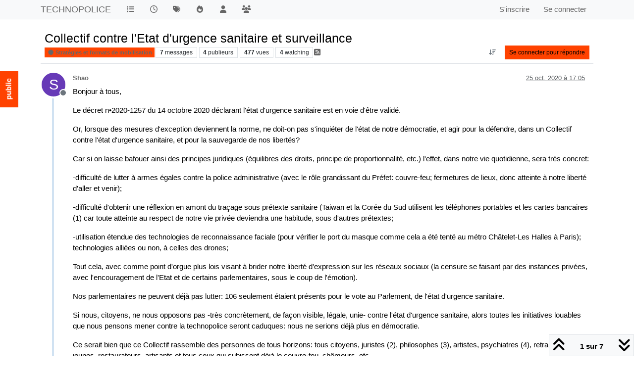

--- FILE ---
content_type: text/html; charset=utf-8
request_url: https://forum.technopolice.fr/topic/752/collectif-contre-l-etat-d-urgence-sanitaire-et-surveillance
body_size: 22411
content:
<!DOCTYPE html>
<html lang="fr" data-dir="ltr" style="direction: ltr;">
<head>
<title>Collectif contre l&#x27;Etat d&#x27;urgence sanitaire et surveillance | TECHNOPOLICE</title>
<meta name="viewport" content="width&#x3D;device-width, initial-scale&#x3D;1.0" />
	<meta name="content-type" content="text/html; charset=UTF-8" />
	<meta name="apple-mobile-web-app-capable" content="yes" />
	<meta name="mobile-web-app-capable" content="yes" />
	<meta property="og:site_name" content="TECHNOPOLICE" />
	<meta name="msapplication-badge" content="frequency=30; polling-uri=https://forum.technopolice.fr/sitemap.xml" />
	<meta name="theme-color" content="#ffffff" />
	<meta name="title" content="Collectif contre l&#x27;Etat d&#x27;urgence sanitaire et surveillance" />
	<meta property="og:title" content="Collectif contre l&#x27;Etat d&#x27;urgence sanitaire et surveillance" />
	<meta property="og:type" content="article" />
	<meta property="article:published_time" content="2020-10-25T17:05:12.265Z" />
	<meta property="article:modified_time" content="2020-11-02T14:12:47.086Z" />
	<meta property="article:section" content="Stratégies et formats de mobilisation" />
	<meta name="description" content="Bonjour à tous, Le décret n•2020-1257 du 14 octobre 2020 déclarant l&#x27;état d&#x27;urgence sanitaire est en voie d&#x27;être validé. Or, lorsque des mesures d&#x27;exception ..." />
	<meta property="og:description" content="Bonjour à tous, Le décret n•2020-1257 du 14 octobre 2020 déclarant l&#x27;état d&#x27;urgence sanitaire est en voie d&#x27;être validé. Or, lorsque des mesures d&#x27;exception ..." />
	<meta property="og:image" content="https://www.laquadrature.net/wp-content/themes/apprenti/technopolice/technologo.svg" />
	<meta property="og:image:url" content="https://www.laquadrature.net/wp-content/themes/apprenti/technopolice/technologo.svg" />
	<meta property="og:image:width" content="undefined" />
	<meta property="og:image:height" content="undefined" />
	<meta property="og:url" content="https://forum.technopolice.fr/topic/752/collectif-contre-l-etat-d-urgence-sanitaire-et-surveillance" />
	
<link rel="stylesheet" type="text/css" href="/assets/client.css?v=0120d1ebd43" />
<link rel="icon" type="image/x-icon" href="/assets/uploads/system/favicon.ico?v&#x3D;0120d1ebd43" />
	<link rel="manifest" href="/manifest.webmanifest" crossorigin="use-credentials" />
	<link rel="search" type="application/opensearchdescription+xml" title="TECHNOPOLICE" href="/osd.xml" />
	<link rel="apple-touch-icon" href="/assets/images/touch/512.png" />
	<link rel="icon" sizes="36x36" href="/assets/images/touch/36.png" />
	<link rel="icon" sizes="48x48" href="/assets/images/touch/48.png" />
	<link rel="icon" sizes="72x72" href="/assets/images/touch/72.png" />
	<link rel="icon" sizes="96x96" href="/assets/images/touch/96.png" />
	<link rel="icon" sizes="144x144" href="/assets/images/touch/144.png" />
	<link rel="icon" sizes="192x192" href="/assets/images/touch/192.png" />
	<link rel="icon" sizes="512x512" href="/assets/images/touch/512.png" />
	<link rel="prefetch" href="/assets/src/modules/composer.js?v&#x3D;0120d1ebd43" />
	<link rel="prefetch" href="/assets/src/modules/composer/uploads.js?v&#x3D;0120d1ebd43" />
	<link rel="prefetch" href="/assets/src/modules/composer/drafts.js?v&#x3D;0120d1ebd43" />
	<link rel="prefetch" href="/assets/src/modules/composer/tags.js?v&#x3D;0120d1ebd43" />
	<link rel="prefetch" href="/assets/src/modules/composer/categoryList.js?v&#x3D;0120d1ebd43" />
	<link rel="prefetch" href="/assets/src/modules/composer/resize.js?v&#x3D;0120d1ebd43" />
	<link rel="prefetch" href="/assets/src/modules/composer/autocomplete.js?v&#x3D;0120d1ebd43" />
	<link rel="prefetch" href="/assets/templates/composer.tpl?v&#x3D;0120d1ebd43" />
	<link rel="prefetch" href="/assets/language/fr/topic.json?v&#x3D;0120d1ebd43" />
	<link rel="prefetch" href="/assets/language/fr/modules.json?v&#x3D;0120d1ebd43" />
	<link rel="prefetch" href="/assets/language/fr/tags.json?v&#x3D;0120d1ebd43" />
	<link rel="prefetch stylesheet" href="/assets/plugins/nodebb-plugin-markdown/styles/default.css" />
	<link rel="prefetch" href="/assets/language/fr/markdown.json?v&#x3D;0120d1ebd43" />
	<link rel="canonical" href="https://forum.technopolice.fr/topic/752/collectif-contre-l-etat-d-urgence-sanitaire-et-surveillance" />
	<link rel="alternate" type="application/rss+xml" href="/topic/752.rss" />
	<link rel="up" href="https://forum.technopolice.fr/category/7/stratégies-et-formats-de-mobilisation" />
	<link rel="author" href="https://forum.technopolice.fr/user/shao" />
	
<script>
var config = JSON.parse('{"relative_path":"","upload_url":"/assets/uploads","asset_base_url":"/assets","assetBaseUrl":"/assets","siteTitle":"TECHNOPOLICE","browserTitle":"TECHNOPOLICE","description":"","keywords":"","brand:logo":"","titleLayout":"&#123;pageTitle&#125; | &#123;browserTitle&#125;","showSiteTitle":true,"maintenanceMode":false,"postQueue":0,"minimumTitleLength":1,"maximumTitleLength":255,"minimumPostLength":0,"maximumPostLength":32767,"minimumTagsPerTopic":0,"maximumTagsPerTopic":5,"minimumTagLength":3,"maximumTagLength":15,"undoTimeout":0,"useOutgoingLinksPage":false,"allowGuestHandles":false,"allowTopicsThumbnail":true,"usePagination":false,"disableChat":false,"disableChatMessageEditing":false,"maximumChatMessageLength":1000,"socketioTransports":["polling","websocket"],"socketioOrigins":"https://forum.technopolice.fr:*","websocketAddress":"","maxReconnectionAttempts":5,"reconnectionDelay":1500,"topicsPerPage":20,"postsPerPage":20,"maximumFileSize":204800,"theme:id":"nodebb-theme-persona","theme:src":"https://maxcdn.bootstrapcdn.com/bootswatch/3.3.7/paper/bootstrap.min.css","defaultLang":"fr","userLang":"fr","loggedIn":false,"uid":-1,"cache-buster":"v=0120d1ebd43","topicPostSort":"oldest_to_newest","categoryTopicSort":"recently_replied","csrf_token":false,"searchEnabled":true,"searchDefaultInQuick":"titles","bootswatchSkin":"","composer:showHelpTab":true,"enablePostHistory":true,"timeagoCutoff":30,"timeagoCodes":["af","am","ar","az-short","az","be","bg","bs","ca","cs","cy","da","de-short","de","dv","el","en-short","en","es-short","es","et","eu","fa-short","fa","fi","fr-short","fr","gl","he","hr","hu","hy","id","is","it-short","it","ja","jv","ko","ky","lt","lv","mk","nl","no","pl","pt-br-short","pt-br","pt-short","pt","ro","rs","ru","rw","si","sk","sl","sq","sr","sv","th","tr-short","tr","uk","ur","uz","vi","zh-CN","zh-TW"],"cookies":{"enabled":false,"message":"On ne fait rien avec vos donn\xE9es","dismiss":"Je suis d&#x27;accord","link":"Politique de confidentialit\xE9","link_url":"https:&#x2F;&#x2F;www.cookiesandyou.com"},"thumbs":{"size":512},"emailPrompt":1,"useragent":{"isSafari":false},"fontawesome":{"pro":false,"styles":["solid","brands","regular"],"version":"6.7.2"},"activitypub":{"probe":0},"acpLang":"undefined","topicSearchEnabled":false,"disableCustomUserSkins":true,"defaultBootswatchSkin":"","hideSubCategories":false,"hideCategoryLastPost":false,"enableQuickReply":false,"composer-default":{},"markdown":{"highlight":1,"hljsLanguages":["common"],"theme":"default.css","defaultHighlightLanguage":"","externalMark":false},"question-and-answer":{"defaultCid_1":"off","defaultCid_10":"off","defaultCid_11":"off","defaultCid_12":"off","defaultCid_13":"off","defaultCid_14":"off","defaultCid_15":"off","defaultCid_16":"off","defaultCid_17":"off","defaultCid_18":"off","defaultCid_19":"off","defaultCid_2":"off","defaultCid_20":"off","defaultCid_21":"off","defaultCid_22":"off","defaultCid_23":"off","defaultCid_24":"off","defaultCid_25":"off","defaultCid_26":"off","defaultCid_27":"off","defaultCid_28":"off","defaultCid_29":"off","defaultCid_3":"off","defaultCid_30":"off","defaultCid_31":"off","defaultCid_32":"off","defaultCid_33":"off","defaultCid_34":"off","defaultCid_35":"off","defaultCid_36":"off","defaultCid_37":"off","defaultCid_38":"off","defaultCid_39":"off","defaultCid_4":"off","defaultCid_40":"off","defaultCid_41":"off","defaultCid_42":"off","defaultCid_43":"off","defaultCid_44":"off","defaultCid_5":"off","defaultCid_6":"off","defaultCid_7":"off","defaultCid_8":"off","defaultCid_9":"off","forceQuestions":"off"},"spam-be-gone":{}}');
var app = {
user: JSON.parse('{"uid":-1,"username":"Invité","displayname":"Invité","userslug":"","fullname":"Invité","email":"","icon:text":"?","icon:bgColor":"#aaa","groupTitle":"","groupTitleArray":[],"status":"offline","reputation":0,"email:confirmed":false,"unreadData":{"":{},"new":{},"watched":{},"unreplied":{}},"isAdmin":false,"isGlobalMod":false,"isMod":false,"privileges":{"chat":false,"chat:privileged":false,"upload:post:image":false,"upload:post:file":false,"signature":false,"invite":false,"group:create":false,"search:content":false,"search:users":false,"search:tags":false,"view:users":false,"view:tags":false,"view:groups":false,"local:login":false,"ban":false,"mute":false,"view:users:info":false},"blocks":[],"timeagoCode":"fr","offline":true,"lastRoomId":null,"isEmailConfirmSent":false}')
};
document.documentElement.style.setProperty('--panel-offset', `${localStorage.getItem('panelOffset') || 0}px`);
</script>


<style>body{font-size:15px;color:black}a{color:#666 !important}h2 a{color:black !important}.category>ul>li:not(.unread) h2 a{color:#787878}#header-menu{padding-top:1em;padding-bottom:1em}#header-menu h1{background-image:url(https://forum.technopolice.fr/assets/uploads/logo.png);background-repeat:no-repeat;padding-left:68px;font-weight:bold;color:black;letter-spacing:-0.05em}.categories>li>.content>.icon,.category>ul>li>.content>.icon{border-radius:0}.categories>li>.content>.icon:before{content:"";float:left;border-right:11px solid transparent;border-top:23px solid white;border-bottom:24px solid white;margin-top:-13px;margin-left:-13px}.categories>li>.content>.icon{float:left;width:52px;height:40px;background-color:green;margin-left:12px;padding-top:12px}.categories>li>.content>.icon:after{content:"";float:left;border-left:11px solid transparent;border-top:23px solid white;border-bottom:24px solid white;margin-left:28px;margin-top:-31px}a{color:black}.categories>li>.content>.icon>i{margin-left:3px;margin-top:1px}.prez{color:red}a:hover{color:#FF4200}.category-children{display:none !important}.btn-primary,.btn-info,.btn:focus,.btn:hover{color:black !important;background-color:#f33f21}.btn-primary.active,.btn-primary.focus,.btn-primary:active,.btn-primary:focus,.btn-primary:hover,.open>.dropdown-toggle.btn-primary{color:black;background-color:#F4AE00}.btn-info.active,.btn-info.focus,.btn-info:active,.btn-info:focus,.btn-info:hover,.open>.dropdown-toggle.btn-info{color:black;background-color:#F4AE00}.btn-primary:active{background-image:radial-gradient(circle, #f33f21 10%, #FF8B00 11%)}.text-primary{color:#FF4200}.bg-primary{color:black;background-color:#FF4200}.btn-primary{color:black;background-color:#FF4200;border-color:transparent}.btn-primary.disabled,.btn-primary.disabled.active,.btn-primary.disabled.focus,.btn-primary.disabled:active,.btn-primary.disabled:focus,.btn-primary.disabled:hover,.btn-primary[disabled],.btn-primary[disabled].active,.btn-primary[disabled].focus,.btn-primary[disabled]:active,.btn-primary[disabled]:focus,.btn-primary[disabled]:hover,fieldset[disabled] .btn-primary,fieldset[disabled] .btn-primary.active,fieldset[disabled] .btn-primary.focus,fieldset[disabled] .btn-primary:active,fieldset[disabled] .btn-primary:focus,fieldset[disabled] .btn-primary:hover{background-color:#FF4200;border-color:transparent}.btn-link{color:#FF4200;font-weight:400;border-radius:0}.dropdown-menu>.active>a,.dropdown-menu>.active>a:focus,.dropdown-menu>.active>a:hover{color:black;text-decoration:none;outline:0;background-color:#FF4200}.nav .open>a,.nav .open>a:focus,.nav .open>a:hover{background-color:#eee;border-color:#FF4200}.nav-pills>li.active>a,.nav-pills>li.active>a:focus,.nav-pills>li.active>a:hover{color:black;background-color:#FF4200}.navbar-inverse{background-color:#FF4200;border-color:transparent}.pagination>li>a,.pagination>li>span{position:relative;float:left;padding:6px 16px;line-height:1.846;text-decoration:none;color:#FF4200;background-color:black;border:1px solid #ddd;margin-left:-1px}.pagination>.active>a,.pagination>.active>a:focus,.pagination>.active>a:hover,.pagination>.active>span,.pagination>.active>span:focus,.pagination>.active>span:hover{z-index:2;color:black;background-color:#FF4200;border-color:#FF4200;cursor:default}.label-primary{background-color:#FF4200}.list-group-item.active>.badge,.nav-pills>.active>a>.badge{color:#FF4200;background-color:black}a.thumbnail.active,a.thumbnail:focus,a.thumbnail:hover{border-color:#FF4200}.progress-bar{float:left;width:0;height:100%;font-size:12px;line-height:23px;color:black;text-align:center;background-color:#FF4200;box-shadow:inset 0 -1px 0 rgba(0,0,0,0.15);transition:width .6s ease}.list-group-item.active,.list-group-item.active:focus,.list-group-item.active:hover{z-index:2;color:black;background-color:#FF4200;border-color:#FF4200}.panel-primary{border-color:#FF4200}.panel-primary>.panel-heading{color:black;background-color:#FF4200;border-color:#FF4200}.panel-primary>.panel-heading+.panel-collapse>.panel-body{border-top-color:#FF4200}.panel-primary>.panel-heading .badge{color:#FF4200;background-color:black}.panel-primary>.panel-footer+.panel-collapse>.panel-body{border-bottom-color:#FF4200}.topic [component="post/downvote"].downvoted,.topic [component="post/upvote"].upvoted{color:#FF4200}.topic .moderator-tools .favourite.btn-warning:hover,.topic .moderator-tools .follow.btn-success:hover{background:#FF4200 !important}.category>ul>li .avatar .select:hover .fa-check{border:1px solid #FF4200;color:#FF4200;opacity:1}.header .header-topic-title span{text-overflow:ellipsis;white-space:nowrap;color:#FF4200}.account .cover .indicator,.account .cover .save{display:inline-block;position:absolute;top:1em;right:2em;opacity:1;background-color:#FF4200;color:#eee;padding:.5em;font-weight:700}.groups.details [component="groups/cover"] .indicator,.groups.details [component="groups/cover"] .save{display:inline-block;position:absolute;top:1em;right:2em;opacity:1;background-color:#FF4200;color:#eee;padding:.5em;font-weight:700}.chats-list>li.bg-primary{background:#FF4200;border-bottom:0}.posts-list .posts-list-item .post-body{border-right:2px solid #FF4200;min-height:100px}html[data-dir=rtl] .posts-list .posts-list-item .post-body{border-right:none;border-left:2px solid #FF4200}.taskbar .navbar-nav li.taskbar-chat a,.taskbar .navbar-nav li.taskbar-chat a:active,.taskbar .navbar-nav li.taskbar-chat a:focus,.taskbar .navbar-nav li.taskbar-chat a:hover{border-radius:50% !important;width:50px !important;height:50px !important;line-height:50px !important;font-size:2.4rem !important;padding:0;color:black;background:#FF4200;background-size:cover}.fab{box-shadow:0 2px 5px 0 rgba(0,0,0,0.156863),0 2px 10px 0 rgba(0,0,0,0.117647);background-color:#FF4200;border:none;border-radius:50%;cursor:pointer;line-height:55.5px;vertical-align:middle;height:55.5px;width:55.5px}.bottom-sheet .dropdown-menu li.active{background-color:#FF4200;color:black}.btn-primary:focus{background-color:#FF4200}.btn-primary:active{background-color:#f33f21;background-image:radial-gradient(circle, #f33f21 10%, #FF4200 11%);background-repeat:no-repeat;background-size:1000% 1000%;box-shadow:2px 2px 4px rgba(0,0,0,0.4)}[contenteditable].form-control:focus,[type=email].form-control:focus,[type=password].form-control:focus,[type=tel].form-control:focus,[type=text].form-control:focus,input.form-control:focus,input[type=email]:focus,input[type=number]:focus,input[type=password]:focus,input[type=text]:focus,textarea.form-control:focus,textarea:focus{box-shadow:inset 0 -2px 0 #FF4200}select.form-control:focus,select:focus{box-shadow:inset 0 -2px 0 #FF4200;background-image:url([data-uri])}.radio input[type=radio]:before,.radio-inline input[type=radio]:before,input[type=radio]:before{position:absolute;left:0;top:-3px;background-color:#FF4200;-webkit-transform:scale(0);transform:scale(0)}.radio input[type=radio]:checked:after,.radio-inline input[type=radio]:checked:after,input[type=radio]:checked:after{border-color:#FF4200}.checkbox input[type=checkbox]:focus:after,.checkbox-inline input[type=checkbox]:focus:after,input[type=checkbox]:focus:after{border-color:#FF4200}.checkbox input[type=checkbox]:checked:after,.checkbox-inline input[type=checkbox]:checked:after,input[type=checkbox]:checked:after{background-color:#FF4200;border-color:#FF4200}.nav-tabs>li>a:focus:hover,.nav-tabs>li>a:hover{background-color:transparent;box-shadow:inset 0 -2px 0 #FF4200;color:#FF4200}.nav-tabs>li.active>a,.nav-tabs>li.active>a:focus{border:none;box-shadow:inset 0 -2px 0 #FF4200;color:#FF4200}.nav-tabs>li.active>a:focus:hover,.nav-tabs>li.active>a:hover{border:none;color:#FF4200}.composer .mobile-navbar{position:static;background:#FF4200;color:black;min-height:40px;margin:0;display:flex}.composer .category-selector li.active{background-color:#FF4200;color:black}a.text-info:hover{color:#F4AE00}.btn-info.active,.btn-info.focus,.btn-info:active,.btn-info:focus,.btn-info:hover,.open>.dropdown-toggle.btn-info{color:black;background-color:#F4AE00;border-color:transparent}.label-info[href]:focus,.label-info[href]:hover{background-color:#F4AE00}.alert-info .alert-link{color:#F4AE00}.page-topic{border-left:2em solid #white}.page-topic::before{content:"public";color:white;background:#FF4200;height:2em;padding:2em 1em;position:fixed;top:10em;left:-2em;font-size:1em;transform:rotate(-90deg);font-weight:bold}.page-topic-category-24{border-left:1.9em solid #FF4200}.page-topic-category-24::before{content:"privé";color:#FF4200;background:#fff;height:2em;padding:2em 1em;position:fixed;top:10em;left:-2.2em;font-size:1em;transform:rotate(-90deg);font-weight:bold}</style>

</head>
<body class="page-topic page-topic-752 page-topic-collectif-contre-l-etat-d-urgence-sanitaire-et-surveillance template-topic page-topic-category-7 page-topic-category-stratégies-et-formats-de-mobilisation parent-category-7 page-status-200 theme-persona user-guest skin-noskin">
<nav id="menu" class="slideout-menu hidden">
<section class="menu-section" data-section="navigation">
<ul class="menu-section-list text-bg-dark list-unstyled"></ul>
</section>
</nav>
<nav id="chats-menu" class="slideout-menu hidden">

</nav>
<main id="panel" class="slideout-panel">
<nav class="navbar sticky-top navbar-expand-lg bg-light header border-bottom py-0" id="header-menu" component="navbar">
<div class="container-lg justify-content-start flex-nowrap">
<div class="d-flex align-items-center me-auto" style="min-width: 0px;">
<button type="button" class="navbar-toggler border-0" id="mobile-menu">
<i class="fa fa-lg fa-fw fa-bars unread-count" ></i>
<span component="unread/icon" class="notification-icon fa fa-fw fa-book unread-count" data-content="0" data-unread-url="/unread"></span>
</button>
<div class="d-inline-flex align-items-center" style="min-width: 0px;">


<a class="navbar-brand text-truncate" href="/">
TECHNOPOLICE
</a>

</div>
</div>


<div component="navbar/title" class="visible-xs hidden">
<span></span>
</div>
<div id="nav-dropdown" class="collapse navbar-collapse d-none d-lg-block">
<ul id="main-nav" class="navbar-nav me-auto mb-2 mb-lg-0">


<li class="nav-item " title="Catégories">
<a class="nav-link navigation-link "
 href="&#x2F;categories" >

<i class="fa fa-fw fa-list" data-content=""></i>


<span class="visible-xs-inline">Catégories</span>


</a>

</li>



<li class="nav-item " title="Récent">
<a class="nav-link navigation-link "
 href="&#x2F;recent" >

<i class="fa fa-fw fa-clock-o" data-content=""></i>


<span class="visible-xs-inline">Récent</span>


</a>

</li>



<li class="nav-item " title="Mots-clés">
<a class="nav-link navigation-link "
 href="&#x2F;tags" >

<i class="fa fa-fw fa-tags" data-content=""></i>


<span class="visible-xs-inline">Mots-clés</span>


</a>

</li>



<li class="nav-item " title="Populaire">
<a class="nav-link navigation-link "
 href="&#x2F;popular" >

<i class="fa fa-fw fa-fire" data-content=""></i>


<span class="visible-xs-inline">Populaire</span>


</a>

</li>



<li class="nav-item " title="Utilisateurs">
<a class="nav-link navigation-link "
 href="&#x2F;users" >

<i class="fa fa-fw fa-user" data-content=""></i>


<span class="visible-xs-inline">Utilisateurs</span>


</a>

</li>



<li class="nav-item " title="Groupes">
<a class="nav-link navigation-link "
 href="&#x2F;groups" >

<i class="fa fa-fw fa-group" data-content=""></i>


<span class="visible-xs-inline">Groupes</span>


</a>

</li>


</ul>
<ul class="navbar-nav mb-2 mb-lg-0 hidden-xs">
<li class="nav-item">
<a href="#" id="reconnect" class="nav-link hide" title="Il semble que votre connexion à  TECHNOPOLICE ait été perdue, veuillez patienter pendant que nous vous reconnectons.">
<i class="fa fa-check"></i>
</a>
</li>
</ul>



<ul id="logged-out-menu" class="navbar-nav me-0 mb-2 mb-lg-0 align-items-center">

<li class="nav-item">
<a class="nav-link" href="/register">
<i class="fa fa-pencil fa-fw d-inline-block d-sm-none"></i>
<span>S'inscrire</span>
</a>
</li>

<li class="nav-item">
<a class="nav-link" href="/login">
<i class="fa fa-sign-in fa-fw d-inline-block d-sm-none"></i>
<span>Se connecter</span>
</a>
</li>
</ul>


</div>
</div>
</nav>
<script>
const rect = document.getElementById('header-menu').getBoundingClientRect();
const offset = Math.max(0, rect.bottom);
document.documentElement.style.setProperty('--panel-offset', offset + `px`);
</script>
<div class="container-lg pt-3" id="content">
<noscript>
<div class="alert alert-danger">
<p>
Your browser does not seem to support JavaScript. As a result, your viewing experience will be diminished, and you have been placed in <strong>read-only mode</strong>.
</p>
<p>
Please download a browser that supports JavaScript, or enable it if it's disabled (i.e. NoScript).
</p>
</div>
</noscript>
<div data-widget-area="header">

</div>
<div class="row mb-5">
<div class="topic col-lg-12" itemid="/topic/752/collectif-contre-l-etat-d-urgence-sanitaire-et-surveillance" itemscope itemtype="https://schema.org/DiscussionForumPosting">
<meta itemprop="headline" content="Collectif contre l&#x27;Etat d&#x27;urgence sanitaire et surveillance">
<meta itemprop="text" content="Collectif contre l&#x27;Etat d&#x27;urgence sanitaire et surveillance">
<meta itemprop="url" content="/topic/752/collectif-contre-l-etat-d-urgence-sanitaire-et-surveillance">
<meta itemprop="datePublished" content="2020-10-25T17:05:12.265Z">
<meta itemprop="dateModified" content="2020-11-02T14:12:47.086Z">
<div itemprop="author" itemscope itemtype="https://schema.org/Person">
<meta itemprop="name" content="Shao">
<meta itemprop="url" content="/user/shao">
</div>
<div class="topic-header sticky-top mb-3 bg-body">
<div class="d-flex flex-wrap gap-3 border-bottom p-2">
<div class="d-flex flex-column gap-2 flex-grow-1">
<h1 component="post/header" class="mb-0" itemprop="name">
<div class="topic-title d-flex">
<span class="fs-3" component="topic/title">Collectif contre l&#x27;Etat d&#x27;urgence sanitaire et surveillance</span>
</div>
</h1>
<div class="topic-info d-flex gap-2 align-items-center flex-wrap">
<span component="topic/labels" class="d-flex gap-2 hidden">
<span component="topic/scheduled" class="badge badge border border-gray-300 text-body hidden">
<i class="fa fa-clock-o"></i> Planifier
</span>
<span component="topic/pinned" class="badge badge border border-gray-300 text-body hidden">
<i class="fa fa-thumb-tack"></i> Épinglé
</span>
<span component="topic/locked" class="badge badge border border-gray-300 text-body hidden">
<i class="fa fa-lock"></i> Verrouillé
</span>
<a component="topic/moved" href="/category/" class="badge badge border border-gray-300 text-body text-decoration-none hidden">
<i class="fa fa-arrow-circle-right"></i> Déplacé
</a>

</span>
<a href="/category/7/stratégies-et-formats-de-mobilisation" class="badge px-1 text-truncate text-decoration-none border" style="color: #000000;background-color: #ff4400;border-color: #ff4400!important; max-width: 70vw;">
			<i class="fa fa-fw fa-certificate"></i>
			Stratégies et formats de mobilisation
		</a>
<div data-tid="752" component="topic/tags" class="lh-1 tags tag-list d-flex flex-wrap hidden-xs hidden-empty gap-2"></div>
<div class="d-flex gap-2"><span class="badge text-body border border-gray-300 stats text-xs">
<i class="fa-regular fa-fw fa-message visible-xs-inline" title="Messages"></i>
<span component="topic/post-count" title="7" class="fw-bold">7</span>
<span class="hidden-xs text-lowercase fw-normal">Messages</span>
</span>
<span class="badge text-body border border-gray-300 stats text-xs">
<i class="fa fa-fw fa-user visible-xs-inline" title="Publieurs"></i>
<span title="4" class="fw-bold">4</span>
<span class="hidden-xs text-lowercase fw-normal">Publieurs</span>
</span>
<span class="badge text-body border border-gray-300 stats text-xs">
<i class="fa fa-fw fa-eye visible-xs-inline" title="Vues"></i>
<span class="fw-bold" title="477">477</span>
<span class="hidden-xs text-lowercase fw-normal">Vues</span>
</span>

<span class="badge text-body border border-gray-300 stats text-xs">
<i class="fa fa-fw fa-bell-o visible-xs-inline" title="Watching"></i>
<span class="fw-bold" title="477">4</span>
<span class="hidden-xs text-lowercase fw-normal">Watching</span>
</span>
</div>

<a class="hidden-xs" target="_blank" href="/topic/752.rss"><i class="fa fa-rss-square"></i></a>


<div class="ms-auto">
<div class="topic-main-buttons float-end d-inline-block">
<span class="loading-indicator btn float-start hidden" done="0">
<span class="hidden-xs">Charger plus de messages</span> <i class="fa fa-refresh fa-spin"></i>
</span>


<div title="Trier" class="btn-group bottom-sheet hidden-xs" component="thread/sort">
<button class="btn btn-sm btn-ghost dropdown-toggle" data-bs-toggle="dropdown" aria-haspopup="true" aria-expanded="false" aria-label="Option de tri des messages, Du plus ancien au plus récent">
<i class="fa fa-fw fa-arrow-down-wide-short text-secondary"></i></button>
<ul class="dropdown-menu dropdown-menu-end p-1 text-sm" role="menu">
<li>
<a class="dropdown-item rounded-1 d-flex align-items-center gap-2" href="#" class="oldest_to_newest" data-sort="oldest_to_newest" role="menuitem">
<span class="flex-grow-1">Du plus ancien au plus récent</span>
<i class="flex-shrink-0 fa fa-fw text-secondary"></i>
</a>
</li>
<li>
<a class="dropdown-item rounded-1 d-flex align-items-center gap-2" href="#" class="newest_to_oldest" data-sort="newest_to_oldest" role="menuitem">
<span class="flex-grow-1">Du plus récent au plus ancien</span>
<i class="flex-shrink-0 fa fa-fw text-secondary"></i>
</a>
</li>
<li>
<a class="dropdown-item rounded-1 d-flex align-items-center gap-2" href="#" class="most_votes" data-sort="most_votes" role="menuitem">
<span class="flex-grow-1">Les plus votés</span>
<i class="flex-shrink-0 fa fa-fw text-secondary"></i>
</a>
</li>
</ul>
</div>
<div class="d-inline-block">

</div>
<div component="topic/reply/container" class="btn-group bottom-sheet hidden">
<a href="/compose?tid=752" class="btn btn-sm btn-primary" component="topic/reply" data-ajaxify="false" role="button"><i class="fa fa-reply visible-xs-inline"></i><span class="visible-sm-inline visible-md-inline visible-lg-inline"> Répondre</span></a>
<button type="button" class="btn btn-sm btn-primary dropdown-toggle" data-bs-toggle="dropdown" aria-haspopup="true" aria-expanded="false">
<span class="caret"></span>
</button>
<ul class="dropdown-menu dropdown-menu-end" role="menu">
<li><a class="dropdown-item" href="#" component="topic/reply-as-topic" role="menuitem">Répondre à l'aide d'un nouveau sujet</a></li>
</ul>
</div>


<a component="topic/reply/guest" href="/login" class="btn btn-sm btn-primary">Se connecter pour répondre</a>


</div>
</div>
</div>
</div>
<div class="d-flex flex-wrap gap-2 align-items-center hidden-empty " component="topic/thumb/list">
</div>
</div>
</div>



<div component="topic/deleted/message" class="alert alert-warning d-flex justify-content-between flex-wrap hidden">
<span>Ce sujet a été supprimé. Seuls les utilisateurs avec les droits d'administration peuvent le voir.</span>
<span>

</span>
</div>

<ul component="topic" class="posts timeline" data-tid="752" data-cid="7">

<li component="post" class="  topic-owner-post" data-index="0" data-pid="2613" data-uid="941" data-timestamp="1603645512265" data-username="Shao" data-userslug="shao" itemprop="comment" itemtype="http://schema.org/Comment" itemscope>
<a component="post/anchor" data-index="0" id="1"></a>
<meta itemprop="datePublished" content="2020-10-25T17:05:12.265Z">
<meta itemprop="dateModified" content="">

<div class="clearfix post-header">
<div class="icon float-start">
<a href="/user/shao">
<span title="Shao" data-uid="941" class="avatar  avatar-rounded" component="user/picture" style="--avatar-size: 48px; background-color: #673ab7">S</span>

<span component="user/status" class="position-absolute top-100 start-100 border border-white border-2 rounded-circle status offline"><span class="visually-hidden">Hors-ligne</span></span>

</a>
</div>
<small class="d-flex">
<div class="d-flex align-items-center gap-1 flex-wrap w-100">
<strong class="text-nowrap" itemprop="author" itemscope itemtype="https://schema.org/Person">
<meta itemprop="name" content="Shao">
<meta itemprop="url" content="/user/shao">
<a href="/user/shao" data-username="Shao" data-uid="941">Shao</a>
</strong>


<span class="visible-xs-inline-block visible-sm-inline-block visible-md-inline-block visible-lg-inline-block">

<span>

</span>
</span>
<div class="d-flex align-items-center gap-1 flex-grow-1 justify-content-end">
<span>
<i component="post/edit-indicator" class="fa fa-pencil-square edit-icon hidden"></i>
<span data-editor="" component="post/editor" class="hidden">dernière édition par  <span class="timeago" title="Invalid Date"></span></span>
<span class="visible-xs-inline-block visible-sm-inline-block visible-md-inline-block visible-lg-inline-block">
<a class="permalink text-muted" href="/post/2613"><span class="timeago" title="2020-10-25T17:05:12.265Z"></span></a>
</span>
</span>
<span class="bookmarked"><i class="fa fa-bookmark-o"></i></span>
</div>
</div>
</small>
</div>
<br />
<div class="content" component="post/content" itemprop="text">
<p dir="auto">Bonjour à tous,</p>
<p dir="auto">Le décret n•2020-1257 du 14 octobre 2020 déclarant l'état d'urgence sanitaire est en voie d'être validé.</p>
<p dir="auto">Or, lorsque des mesures d'exception deviennent la norme, ne doit-on pas s'inquiéter de l'état de notre démocratie, et agir pour la défendre, dans un Collectif contre l'état d'urgence sanitaire, et pour la sauvegarde de nos libertés?</p>
<p dir="auto">Car si on laisse bafouer ainsi des principes juridiques (équilibres des droits, principe de proportionnalité, etc.) l'effet, dans notre vie quotidienne, sera très concret:</p>
<p dir="auto">-difficulté de lutter à armes égales contre la police administrative (avec le rôle grandissant du Préfet: couvre-feu; fermetures de lieux, donc atteinte à notre liberté d'aller et venir);</p>
<p dir="auto">-difficulté d'obtenir une réflexion en amont du traçage sous prétexte sanitaire (Taiwan et la Corée du Sud utilisent les téléphones portables et les cartes bancaires (1) car toute atteinte au respect de notre vie privée deviendra une habitude, sous d'autres prétextes;</p>
<p dir="auto">-utilisation étendue des technologies de reconnaissance faciale (pour vérifier  le port du masque comme cela a été tenté au métro Châtelet-Les Halles à Paris); technologies alliées ou non, à celles des drones;</p>
<p dir="auto">Tout cela, avec comme point d'orgue plus lois visant à brider notre liberté d'expression sur les réseaux sociaux (la censure se faisant par des instances privées, avec l'encouragement de l'Etat et de certains parlementaires, sous le coup de l'émotion).</p>
<p dir="auto">Nos parlementaires ne peuvent déjà pas lutter: 106 seulement étaient présents pour le vote au Parlement, de l'état d'urgence sanitaire.</p>
<p dir="auto">Si nous, citoyens, ne nous opposons pas -très concrètement, de façon visible, légale, unie- contre l'état d'urgence sanitaire, alors toutes les initiatives louables que nous pensons mener contre la technopolice seront caduques: nous ne serions déjà plus en démocratie.</p>
<p dir="auto">Ce serait bien que ce Collectif rassemble des personnes de tous horizons: tous citoyens, juristes (2), philosophes (3), artistes, psychiatres (4), retraités (5), et jeunes, restaurateurs, artisants et tous ceux qui subissent déjà le couvre-feu, chômeurs, etc.</p>
<p dir="auto">(Svp soyons apolitiques, afin que chacun ait sa place. Et pas de structure lourde...)</p>
<p dir="auto">Qu'en pensez-vous?<br />
Shao</p>
<p dir="auto">(1) <a href="https://www.publicsenat.fr/article/parlementaire/gestion-de-la-covid-19-quelles-lecons-tirer-de-taiwan-et-de-la-coree-du-sud?amp&amp;__twitter_impression=true" rel="nofollow ugc">https://www.publicsenat.fr/article/parlementaire/gestion-de-la-covid-19-quelles-lecons-tirer-de-taiwan-et-de-la-coree-du-sud?amp&amp;__twitter_impression=true</a></p>
<p dir="auto">(2) cf l'analyse de l'Institut de Formation en Droits de l'homme du Barreau de Paris: Rapport "Droits Fondamentaux et Confinement forcé généralisé (pages sur l'état d'urgence sanitaire)<br />
<a href="http://idhbp.org/" rel="nofollow ugc">http://idhbp.org/</a></p>
<p dir="auto"><a href="http://idhbp.org/uploads/files/pre-rapport_tout_001-410_BAT.pdf" rel="nofollow ugc">http://idhbp.org/uploads/files/pre-rapport_tout_001-410_BAT.pdf</a></p>
<p dir="auto">A noter que le Pr Cassin (Université Paris I) a déposé une requête auprès du juge des référés du Conseil d'Etat, pour suspendre l'exécution du récent décret n•2020-1257 du 14 octobre 2020 déclarant l'état d'urgence sanitaire.</p>
<p dir="auto">(3) La liberté n'est pas une grande idée métaphysique; c'est une somme de petites libertés. (je paraphrase Sylvain Tesson).<br />
Une philosophe a dit aussi: "Prendre soin de la vie humaine, c'est défendre l'humanité de la vie" (Cynthia Fleury).</p>
<p dir="auto">Il y a besoin de philosophes pour contre-carrer le discours exclusivement scientifique et gouvernemental: rappeler les fondamentaux de la vie et de la vie en société; décortiquer le discours et les attitudes des communiquants gouvernementaux dans les médias.</p>
<p dir="auto">(4) Le conditionnement par la peur, la culpabilisation, les injonctions contradictoires (qui paralysent ou rendent fous), auront-ils malgré eux, préparé le terrain de l'apathie de la population?<br />
cf Analyse d'un psychiatre, Dr Babel ici:<br />
<a href="https://covidinfos.net/covid19/culpabilisation-conditionnement-mensonge-le-dr-badel-denonce-des-techniques-de-manipulation-mentale-dignes-des-regimes-totalitaires/2002/" rel="nofollow ugc">https://covidinfos.net/covid19/culpabilisation-conditionnement-mensonge-le-dr-badel-denonce-des-techniques-de-manipulation-mentale-dignes-des-regimes-totalitaires/2002/</a></p>
<p dir="auto">(5) Les retraités et nos Anciens n'ont pas été consultés sur les mesures à leur encontre: ne seraient-ils plus des citoyens dignes de ce nom?</p>

</div>
<div class="post-footer">

<div class="clearfix">

<a component="post/reply-count" data-target-component="post/replies/container" href="#" class="threaded-replies user-select-none float-start text-muted hidden">
<span component="post/reply-count/avatars" class="avatars d-inline-flex gap-1 align-items-top hidden-xs ">


</span>
<span class="replies-count small" component="post/reply-count/text" data-replies="0">1 réponse</span>
<span class="replies-last hidden-xs small">Dernière réponse <span class="timeago" title=""></span></span>
<i class="fa fa-fw fa-chevron-down" component="post/replies/open"></i>
</a>

<small class="d-flex justify-content-end align-items-center gap-1" component="post/actions">
<!-- This partial intentionally left blank; overwritten by nodebb-plugin-reactions -->
<span class="post-tools">
<a component="post/reply" href="#" class="btn btn-sm btn-link user-select-none hidden">Répondre</a>
<a component="post/quote" href="#" class="btn btn-sm btn-link user-select-none hidden">Citer</a>
</span>


<span class="votes">
<a component="post/upvote" href="#" class="btn btn-sm btn-link ">
<i class="fa fa-chevron-up"></i>
</a>
<span class="btn btn-sm btn-link" component="post/vote-count" data-votes="0">0</span>

<a component="post/downvote" href="#" class="btn btn-sm btn-link ">
<i class="fa fa-chevron-down"></i>
</a>

</span>

<span component="post/tools" class="dropdown bottom-sheet d-inline-block hidden">
<a class="btn btn-link btn-sm dropdown-toggle" href="#" data-bs-toggle="dropdown" aria-haspopup="true" aria-expanded="false"><i class="fa fa-fw fa-ellipsis-v"></i></a>
<ul class="dropdown-menu dropdown-menu-end p-1 text-sm" role="menu"></ul>
</span>
</small>
</div>
<div component="post/replies/container"></div>
</div>

</li>




<li component="post" class="  " data-index="1" data-pid="2619" data-uid="732" data-timestamp="1603894715725" data-username="CSS" data-userslug="css" itemprop="comment" itemtype="http://schema.org/Comment" itemscope>
<a component="post/anchor" data-index="1" id="2"></a>
<meta itemprop="datePublished" content="2020-10-28T14:18:35.725Z">
<meta itemprop="dateModified" content="2020-10-28T14:23:01.544Z">

<div class="clearfix post-header">
<div class="icon float-start">
<a href="/user/css">
<span title="CSS" data-uid="732" class="avatar  avatar-rounded" component="user/picture" style="--avatar-size: 48px; background-color: #827717">C</span>

<span component="user/status" class="position-absolute top-100 start-100 border border-white border-2 rounded-circle status offline"><span class="visually-hidden">Hors-ligne</span></span>

</a>
</div>
<small class="d-flex">
<div class="d-flex align-items-center gap-1 flex-wrap w-100">
<strong class="text-nowrap" itemprop="author" itemscope itemtype="https://schema.org/Person">
<meta itemprop="name" content="CSS">
<meta itemprop="url" content="/user/css">
<a href="/user/css" data-username="CSS" data-uid="732">CSS</a>
</strong>


<span class="visible-xs-inline-block visible-sm-inline-block visible-md-inline-block visible-lg-inline-block">

<span>

</span>
</span>
<div class="d-flex align-items-center gap-1 flex-grow-1 justify-content-end">
<span>
<i component="post/edit-indicator" class="fa fa-pencil-square edit-icon "></i>
<span data-editor="css" component="post/editor" class="hidden">dernière édition par CSS <span class="timeago" title="28/10/2020 15:23"></span></span>
<span class="visible-xs-inline-block visible-sm-inline-block visible-md-inline-block visible-lg-inline-block">
<a class="permalink text-muted" href="/post/2619"><span class="timeago" title="2020-10-28T14:18:35.725Z"></span></a>
</span>
</span>
<span class="bookmarked"><i class="fa fa-bookmark-o"></i></span>
</div>
</div>
</small>
</div>
<br />
<div class="content" component="post/content" itemprop="text">
<p dir="auto">Bonjour à tous,</p>
<p dir="auto">Le 3 novembre, selon l'actualité, nous nous réunissons à Paris pour débattre entre nous sur la santé, le transhumanisme et les mesures sécuritaires :</p>
<p dir="auto"><a href="https://www.meetup.com/FranceAvenirTechnologie/" rel="nofollow ugc">https://www.meetup.com/FranceAvenirTechnologie/</a><br />
Suivez le meetup pour être tenu informé des réunions.</p>
<p dir="auto">Ceci est le premier café philo / tech, la première session était très riche, riche en substance<br />
et plein de politesse ;)</p>

</div>
<div class="post-footer">

<div class="clearfix">

<a component="post/reply-count" data-target-component="post/replies/container" href="#" class="threaded-replies user-select-none float-start text-muted ">
<span component="post/reply-count/avatars" class="avatars d-inline-flex gap-1 align-items-top hidden-xs ">

<span><span title="PierreG" data-uid="940" class="avatar  avatar-rounded" component="avatar/icon" style="--avatar-size: 16px; background-color: #f44336">P</span></span>

<span><span title="Shao" data-uid="941" class="avatar  avatar-rounded" component="avatar/icon" style="--avatar-size: 16px; background-color: #673ab7">S</span></span>


</span>
<span class="replies-count small" component="post/reply-count/text" data-replies="2">2 réponses</span>
<span class="replies-last hidden-xs small">Dernière réponse <span class="timeago" title="2020-11-01T21:41:33.582Z"></span></span>
<i class="fa fa-fw fa-chevron-down" component="post/replies/open"></i>
</a>

<small class="d-flex justify-content-end align-items-center gap-1" component="post/actions">
<!-- This partial intentionally left blank; overwritten by nodebb-plugin-reactions -->
<span class="post-tools">
<a component="post/reply" href="#" class="btn btn-sm btn-link user-select-none hidden">Répondre</a>
<a component="post/quote" href="#" class="btn btn-sm btn-link user-select-none hidden">Citer</a>
</span>


<span class="votes">
<a component="post/upvote" href="#" class="btn btn-sm btn-link ">
<i class="fa fa-chevron-up"></i>
</a>
<span class="btn btn-sm btn-link" component="post/vote-count" data-votes="0">0</span>

<a component="post/downvote" href="#" class="btn btn-sm btn-link ">
<i class="fa fa-chevron-down"></i>
</a>

</span>

<span component="post/tools" class="dropdown bottom-sheet d-inline-block hidden">
<a class="btn btn-link btn-sm dropdown-toggle" href="#" data-bs-toggle="dropdown" aria-haspopup="true" aria-expanded="false"><i class="fa fa-fw fa-ellipsis-v"></i></a>
<ul class="dropdown-menu dropdown-menu-end p-1 text-sm" role="menu"></ul>
</span>
</small>
</div>
<div component="post/replies/container"></div>
</div>

</li>




<li component="post" class="  " data-index="2" data-pid="2627" data-uid="51" data-timestamp="1603966348069" data-username="cccccc" data-userslug="cccccc" itemprop="comment" itemtype="http://schema.org/Comment" itemscope>
<a component="post/anchor" data-index="2" id="3"></a>
<meta itemprop="datePublished" content="2020-10-29T10:12:28.069Z">
<meta itemprop="dateModified" content="">

<div class="clearfix post-header">
<div class="icon float-start">
<a href="/user/cccccc">
<span title="cccccc" data-uid="51" class="avatar  avatar-rounded" component="user/picture" style="--avatar-size: 48px; background-color: #009688">C</span>

<span component="user/status" class="position-absolute top-100 start-100 border border-white border-2 rounded-circle status offline"><span class="visually-hidden">Hors-ligne</span></span>

</a>
</div>
<small class="d-flex">
<div class="d-flex align-items-center gap-1 flex-wrap w-100">
<strong class="text-nowrap" itemprop="author" itemscope itemtype="https://schema.org/Person">
<meta itemprop="name" content="cccccc">
<meta itemprop="url" content="/user/cccccc">
<a href="/user/cccccc" data-username="cccccc" data-uid="51">cccccc</a>
</strong>


<span class="visible-xs-inline-block visible-sm-inline-block visible-md-inline-block visible-lg-inline-block">

<span>

</span>
</span>
<div class="d-flex align-items-center gap-1 flex-grow-1 justify-content-end">
<span>
<i component="post/edit-indicator" class="fa fa-pencil-square edit-icon hidden"></i>
<span data-editor="" component="post/editor" class="hidden">dernière édition par  <span class="timeago" title="Invalid Date"></span></span>
<span class="visible-xs-inline-block visible-sm-inline-block visible-md-inline-block visible-lg-inline-block">
<a class="permalink text-muted" href="/post/2627"><span class="timeago" title="2020-10-29T10:12:28.069Z"></span></a>
</span>
</span>
<span class="bookmarked"><i class="fa fa-bookmark-o"></i></span>
</div>
</div>
</small>
</div>
<br />
<div class="content" component="post/content" itemprop="text">
<p dir="auto"><a class="plugin-mentions-user plugin-mentions-a" href="/user/css" aria-label="Profile: CSS">@<bdi>CSS</bdi></a> a dit dans <a href="/post/2619">Collectif contre l'Etat d'urgence sanitaire et surveillance</a> :</p>
<blockquote>
<p dir="auto">Ceci est le premier café philo / tech, la première session était très riche, riche en substance<br />
et plein de politesse ;)</p>
</blockquote>
<p dir="auto">Super!<br />
Tenez nous au courant!</p>

</div>
<div class="post-footer">

<div class="clearfix">

<a component="post/reply-count" data-target-component="post/replies/container" href="#" class="threaded-replies user-select-none float-start text-muted ">
<span component="post/reply-count/avatars" class="avatars d-inline-flex gap-1 align-items-top hidden-xs ">

<span><span title="Shao" data-uid="941" class="avatar  avatar-rounded" component="avatar/icon" style="--avatar-size: 16px; background-color: #673ab7">S</span></span>


</span>
<span class="replies-count small" component="post/reply-count/text" data-replies="1">1 réponse</span>
<span class="replies-last hidden-xs small">Dernière réponse <span class="timeago" title="2020-11-04T13:11:09.806Z"></span></span>
<i class="fa fa-fw fa-chevron-down" component="post/replies/open"></i>
</a>

<small class="d-flex justify-content-end align-items-center gap-1" component="post/actions">
<!-- This partial intentionally left blank; overwritten by nodebb-plugin-reactions -->
<span class="post-tools">
<a component="post/reply" href="#" class="btn btn-sm btn-link user-select-none hidden">Répondre</a>
<a component="post/quote" href="#" class="btn btn-sm btn-link user-select-none hidden">Citer</a>
</span>


<span class="votes">
<a component="post/upvote" href="#" class="btn btn-sm btn-link ">
<i class="fa fa-chevron-up"></i>
</a>
<span class="btn btn-sm btn-link" component="post/vote-count" data-votes="0">0</span>

<a component="post/downvote" href="#" class="btn btn-sm btn-link ">
<i class="fa fa-chevron-down"></i>
</a>

</span>

<span component="post/tools" class="dropdown bottom-sheet d-inline-block hidden">
<a class="btn btn-link btn-sm dropdown-toggle" href="#" data-bs-toggle="dropdown" aria-haspopup="true" aria-expanded="false"><i class="fa fa-fw fa-ellipsis-v"></i></a>
<ul class="dropdown-menu dropdown-menu-end p-1 text-sm" role="menu"></ul>
</span>
</small>
</div>
<div component="post/replies/container"></div>
</div>

</li>




<li component="post" class="  " data-index="3" data-pid="2641" data-uid="940" data-timestamp="1604266893582" data-username="PierreG" data-userslug="pierreg" itemprop="comment" itemtype="http://schema.org/Comment" itemscope>
<a component="post/anchor" data-index="3" id="4"></a>
<meta itemprop="datePublished" content="2020-11-01T21:41:33.582Z">
<meta itemprop="dateModified" content="">

<div class="clearfix post-header">
<div class="icon float-start">
<a href="/user/pierreg">
<span title="PierreG" data-uid="940" class="avatar  avatar-rounded" component="user/picture" style="--avatar-size: 48px; background-color: #f44336">P</span>

<span component="user/status" class="position-absolute top-100 start-100 border border-white border-2 rounded-circle status offline"><span class="visually-hidden">Hors-ligne</span></span>

</a>
</div>
<small class="d-flex">
<div class="d-flex align-items-center gap-1 flex-wrap w-100">
<strong class="text-nowrap" itemprop="author" itemscope itemtype="https://schema.org/Person">
<meta itemprop="name" content="PierreG">
<meta itemprop="url" content="/user/pierreg">
<a href="/user/pierreg" data-username="PierreG" data-uid="940">PierreG</a>
</strong>


<span class="visible-xs-inline-block visible-sm-inline-block visible-md-inline-block visible-lg-inline-block">

<a component="post/parent" class="btn btn-sm btn-ghost py-0 px-1 text-xs hidden-xs" data-topid="2619" href="/post/2619"><i class="fa fa-reply"></i> @CSS</a>

<span>

</span>
</span>
<div class="d-flex align-items-center gap-1 flex-grow-1 justify-content-end">
<span>
<i component="post/edit-indicator" class="fa fa-pencil-square edit-icon hidden"></i>
<span data-editor="" component="post/editor" class="hidden">dernière édition par  <span class="timeago" title="Invalid Date"></span></span>
<span class="visible-xs-inline-block visible-sm-inline-block visible-md-inline-block visible-lg-inline-block">
<a class="permalink text-muted" href="/post/2641"><span class="timeago" title="2020-11-01T21:41:33.582Z"></span></a>
</span>
</span>
<span class="bookmarked"><i class="fa fa-bookmark-o"></i></span>
</div>
</div>
</small>
</div>
<br />
<div class="content" component="post/content" itemprop="text">
<p dir="auto"><a class="plugin-mentions-user plugin-mentions-a" href="/user/css" aria-label="Profile: CSS">@<bdi>CSS</bdi></a> a dit dans <a href="/post/2619">Collectif contre l'Etat d'urgence sanitaire et surveillance</a> :</p>
<blockquote>
<p dir="auto">Bonjour à tous,</p>
<p dir="auto">Le 3 novembre, selon l'actualité, nous nous réunissons à Paris pour débattre entre nous sur la santé, le transhumanisme et les mesures sécuritaires :</p>
<p dir="auto"><a href="https://www.meetup.com/FranceAvenirTechnologie/" rel="nofollow ugc">https://www.meetup.com/FranceAvenirTechnologie/</a><br />
Suivez le meetup pour être tenu informé des réunions.</p>
<p dir="auto">Ceci est le premier café philo / tech, la première session était très riche, riche en substance<br />
et plein de politesse ;)</p>
</blockquote>
<p dir="auto">Justement il y a un CR et/ou une (des) vidéo(s) de la Discussion Technologique #1 : SMARTCITY, LIBERTÉ, SURVEILLANCE ?</p>

</div>
<div class="post-footer">

<div class="clearfix">

<a component="post/reply-count" data-target-component="post/replies/container" href="#" class="threaded-replies user-select-none float-start text-muted hidden">
<span component="post/reply-count/avatars" class="avatars d-inline-flex gap-1 align-items-top hidden-xs ">

<span><span title="CSS" data-uid="732" class="avatar  avatar-rounded" component="avatar/icon" style="--avatar-size: 16px; background-color: #827717">C</span></span>


</span>
<span class="replies-count small" component="post/reply-count/text" data-replies="1">1 réponse</span>
<span class="replies-last hidden-xs small">Dernière réponse <span class="timeago" title="2020-11-02T14:12:47.086Z"></span></span>
<i class="fa fa-fw fa-chevron-down" component="post/replies/open"></i>
</a>

<small class="d-flex justify-content-end align-items-center gap-1" component="post/actions">
<!-- This partial intentionally left blank; overwritten by nodebb-plugin-reactions -->
<span class="post-tools">
<a component="post/reply" href="#" class="btn btn-sm btn-link user-select-none hidden">Répondre</a>
<a component="post/quote" href="#" class="btn btn-sm btn-link user-select-none hidden">Citer</a>
</span>


<span class="votes">
<a component="post/upvote" href="#" class="btn btn-sm btn-link ">
<i class="fa fa-chevron-up"></i>
</a>
<span class="btn btn-sm btn-link" component="post/vote-count" data-votes="0">0</span>

<a component="post/downvote" href="#" class="btn btn-sm btn-link ">
<i class="fa fa-chevron-down"></i>
</a>

</span>

<span component="post/tools" class="dropdown bottom-sheet d-inline-block hidden">
<a class="btn btn-link btn-sm dropdown-toggle" href="#" data-bs-toggle="dropdown" aria-haspopup="true" aria-expanded="false"><i class="fa fa-fw fa-ellipsis-v"></i></a>
<ul class="dropdown-menu dropdown-menu-end p-1 text-sm" role="menu"></ul>
</span>
</small>
</div>
<div component="post/replies/container"></div>
</div>

</li>




<li component="post" class="  " data-index="4" data-pid="2649" data-uid="732" data-timestamp="1604326367086" data-username="CSS" data-userslug="css" itemprop="comment" itemtype="http://schema.org/Comment" itemscope>
<a component="post/anchor" data-index="4" id="5"></a>
<meta itemprop="datePublished" content="2020-11-02T14:12:47.086Z">
<meta itemprop="dateModified" content="">

<div class="clearfix post-header">
<div class="icon float-start">
<a href="/user/css">
<span title="CSS" data-uid="732" class="avatar  avatar-rounded" component="user/picture" style="--avatar-size: 48px; background-color: #827717">C</span>

<span component="user/status" class="position-absolute top-100 start-100 border border-white border-2 rounded-circle status offline"><span class="visually-hidden">Hors-ligne</span></span>

</a>
</div>
<small class="d-flex">
<div class="d-flex align-items-center gap-1 flex-wrap w-100">
<strong class="text-nowrap" itemprop="author" itemscope itemtype="https://schema.org/Person">
<meta itemprop="name" content="CSS">
<meta itemprop="url" content="/user/css">
<a href="/user/css" data-username="CSS" data-uid="732">CSS</a>
</strong>


<span class="visible-xs-inline-block visible-sm-inline-block visible-md-inline-block visible-lg-inline-block">

<a component="post/parent" class="btn btn-sm btn-ghost py-0 px-1 text-xs hidden-xs" data-topid="2641" href="/post/2641"><i class="fa fa-reply"></i> @PierreG</a>

<span>

</span>
</span>
<div class="d-flex align-items-center gap-1 flex-grow-1 justify-content-end">
<span>
<i component="post/edit-indicator" class="fa fa-pencil-square edit-icon hidden"></i>
<span data-editor="" component="post/editor" class="hidden">dernière édition par  <span class="timeago" title="Invalid Date"></span></span>
<span class="visible-xs-inline-block visible-sm-inline-block visible-md-inline-block visible-lg-inline-block">
<a class="permalink text-muted" href="/post/2649"><span class="timeago" title="2020-11-02T14:12:47.086Z"></span></a>
</span>
</span>
<span class="bookmarked"><i class="fa fa-bookmark-o"></i></span>
</div>
</div>
</small>
</div>
<br />
<div class="content" component="post/content" itemprop="text">
<p dir="auto"><a class="plugin-mentions-user plugin-mentions-a" href="/user/pierreg" aria-label="Profile: PierreG">@<bdi>PierreG</bdi></a> Salut Pierre,</p>
<p dir="auto">Malheureusement il faut venir sur place et éventuellement prendre des notes...<br />
Par ailleurs il y aura une exposition sur l'Art et la surveillance avec une table tonde qui se prépare en décembre... je posterai quelque chose *</p>

</div>
<div class="post-footer">

<div class="clearfix">

<a component="post/reply-count" data-target-component="post/replies/container" href="#" class="threaded-replies user-select-none float-start text-muted hidden">
<span component="post/reply-count/avatars" class="avatars d-inline-flex gap-1 align-items-top hidden-xs ">


</span>
<span class="replies-count small" component="post/reply-count/text" data-replies="0">1 réponse</span>
<span class="replies-last hidden-xs small">Dernière réponse <span class="timeago" title=""></span></span>
<i class="fa fa-fw fa-chevron-down" component="post/replies/open"></i>
</a>

<small class="d-flex justify-content-end align-items-center gap-1" component="post/actions">
<!-- This partial intentionally left blank; overwritten by nodebb-plugin-reactions -->
<span class="post-tools">
<a component="post/reply" href="#" class="btn btn-sm btn-link user-select-none hidden">Répondre</a>
<a component="post/quote" href="#" class="btn btn-sm btn-link user-select-none hidden">Citer</a>
</span>


<span class="votes">
<a component="post/upvote" href="#" class="btn btn-sm btn-link ">
<i class="fa fa-chevron-up"></i>
</a>
<span class="btn btn-sm btn-link" component="post/vote-count" data-votes="0">0</span>

<a component="post/downvote" href="#" class="btn btn-sm btn-link ">
<i class="fa fa-chevron-down"></i>
</a>

</span>

<span component="post/tools" class="dropdown bottom-sheet d-inline-block hidden">
<a class="btn btn-link btn-sm dropdown-toggle" href="#" data-bs-toggle="dropdown" aria-haspopup="true" aria-expanded="false"><i class="fa fa-fw fa-ellipsis-v"></i></a>
<ul class="dropdown-menu dropdown-menu-end p-1 text-sm" role="menu"></ul>
</span>
</small>
</div>
<div component="post/replies/container"></div>
</div>

</li>




<li component="post" class="deleted  topic-owner-post" data-index="5" data-pid="2657" data-uid="941" data-timestamp="1604495469806" data-username="Shao" data-userslug="shao" itemprop="comment" itemtype="http://schema.org/Comment" itemscope>
<a component="post/anchor" data-index="5" id="6"></a>
<meta itemprop="datePublished" content="2020-11-04T13:11:09.806Z">
<meta itemprop="dateModified" content="">

<div class="clearfix post-header">
<div class="icon float-start">
<a href="/user/shao">
<span title="Shao" data-uid="941" class="avatar  avatar-rounded" component="user/picture" style="--avatar-size: 48px; background-color: #673ab7">S</span>

<span component="user/status" class="position-absolute top-100 start-100 border border-white border-2 rounded-circle status offline"><span class="visually-hidden">Hors-ligne</span></span>

</a>
</div>
<small class="d-flex">
<div class="d-flex align-items-center gap-1 flex-wrap w-100">
<strong class="text-nowrap" itemprop="author" itemscope itemtype="https://schema.org/Person">
<meta itemprop="name" content="Shao">
<meta itemprop="url" content="/user/shao">
<a href="/user/shao" data-username="Shao" data-uid="941">Shao</a>
</strong>


<span class="visible-xs-inline-block visible-sm-inline-block visible-md-inline-block visible-lg-inline-block">

<a component="post/parent" class="btn btn-sm btn-ghost py-0 px-1 text-xs hidden-xs" data-topid="2627" href="/post/2627"><i class="fa fa-reply"></i> @cccccc</a>

<span>

</span>
</span>
<div class="d-flex align-items-center gap-1 flex-grow-1 justify-content-end">
<span>
<i component="post/edit-indicator" class="fa fa-pencil-square edit-icon hidden"></i>
<span data-editor="" component="post/editor" class="hidden">dernière édition par  <span class="timeago" title="Invalid Date"></span></span>
<span class="visible-xs-inline-block visible-sm-inline-block visible-md-inline-block visible-lg-inline-block">
<a class="permalink text-muted" href="/post/2657"><span class="timeago" title="2020-11-04T13:11:09.806Z"></span></a>
</span>
</span>
<span class="bookmarked"><i class="fa fa-bookmark-o"></i></span>
</div>
</div>
</small>
</div>
<br />
<div class="content" component="post/content" itemprop="text">
Ce message a été supprimé !
</div>
<div class="post-footer">

<div class="clearfix">

<a component="post/reply-count" data-target-component="post/replies/container" href="#" class="threaded-replies user-select-none float-start text-muted hidden">
<span component="post/reply-count/avatars" class="avatars d-inline-flex gap-1 align-items-top hidden-xs ">


</span>
<span class="replies-count small" component="post/reply-count/text" data-replies="0">1 réponse</span>
<span class="replies-last hidden-xs small">Dernière réponse <span class="timeago" title=""></span></span>
<i class="fa fa-fw fa-chevron-down" component="post/replies/open"></i>
</a>

<small class="d-flex justify-content-end align-items-center gap-1" component="post/actions">
<!-- This partial intentionally left blank; overwritten by nodebb-plugin-reactions -->
<span class="post-tools">
<a component="post/reply" href="#" class="btn btn-sm btn-link user-select-none hidden">Répondre</a>
<a component="post/quote" href="#" class="btn btn-sm btn-link user-select-none hidden">Citer</a>
</span>


<span class="votes">
<a component="post/upvote" href="#" class="btn btn-sm btn-link ">
<i class="fa fa-chevron-up"></i>
</a>
<span class="btn btn-sm btn-link" component="post/vote-count" data-votes="0">0</span>

<a component="post/downvote" href="#" class="btn btn-sm btn-link ">
<i class="fa fa-chevron-down"></i>
</a>

</span>

<span component="post/tools" class="dropdown bottom-sheet d-inline-block hidden">
<a class="btn btn-link btn-sm dropdown-toggle" href="#" data-bs-toggle="dropdown" aria-haspopup="true" aria-expanded="false"><i class="fa fa-fw fa-ellipsis-v"></i></a>
<ul class="dropdown-menu dropdown-menu-end p-1 text-sm" role="menu"></ul>
</span>
</small>
</div>
<div component="post/replies/container"></div>
</div>

</li>




<li component="post" class="deleted  topic-owner-post" data-index="6" data-pid="2658" data-uid="941" data-timestamp="1604495515180" data-username="Shao" data-userslug="shao" itemprop="comment" itemtype="http://schema.org/Comment" itemscope>
<a component="post/anchor" data-index="6" id="7"></a>
<meta itemprop="datePublished" content="2020-11-04T13:11:55.180Z">
<meta itemprop="dateModified" content="">

<div class="clearfix post-header">
<div class="icon float-start">
<a href="/user/shao">
<span title="Shao" data-uid="941" class="avatar  avatar-rounded" component="user/picture" style="--avatar-size: 48px; background-color: #673ab7">S</span>

<span component="user/status" class="position-absolute top-100 start-100 border border-white border-2 rounded-circle status offline"><span class="visually-hidden">Hors-ligne</span></span>

</a>
</div>
<small class="d-flex">
<div class="d-flex align-items-center gap-1 flex-wrap w-100">
<strong class="text-nowrap" itemprop="author" itemscope itemtype="https://schema.org/Person">
<meta itemprop="name" content="Shao">
<meta itemprop="url" content="/user/shao">
<a href="/user/shao" data-username="Shao" data-uid="941">Shao</a>
</strong>


<span class="visible-xs-inline-block visible-sm-inline-block visible-md-inline-block visible-lg-inline-block">

<a component="post/parent" class="btn btn-sm btn-ghost py-0 px-1 text-xs hidden-xs" data-topid="2619" href="/post/2619"><i class="fa fa-reply"></i> @CSS</a>

<span>

</span>
</span>
<div class="d-flex align-items-center gap-1 flex-grow-1 justify-content-end">
<span>
<i component="post/edit-indicator" class="fa fa-pencil-square edit-icon hidden"></i>
<span data-editor="" component="post/editor" class="hidden">dernière édition par  <span class="timeago" title="Invalid Date"></span></span>
<span class="visible-xs-inline-block visible-sm-inline-block visible-md-inline-block visible-lg-inline-block">
<a class="permalink text-muted" href="/post/2658"><span class="timeago" title="2020-11-04T13:11:55.180Z"></span></a>
</span>
</span>
<span class="bookmarked"><i class="fa fa-bookmark-o"></i></span>
</div>
</div>
</small>
</div>
<br />
<div class="content" component="post/content" itemprop="text">
Ce message a été supprimé !
</div>
<div class="post-footer">

<div class="clearfix">

<a component="post/reply-count" data-target-component="post/replies/container" href="#" class="threaded-replies user-select-none float-start text-muted hidden">
<span component="post/reply-count/avatars" class="avatars d-inline-flex gap-1 align-items-top hidden-xs ">


</span>
<span class="replies-count small" component="post/reply-count/text" data-replies="0">1 réponse</span>
<span class="replies-last hidden-xs small">Dernière réponse <span class="timeago" title=""></span></span>
<i class="fa fa-fw fa-chevron-down" component="post/replies/open"></i>
</a>

<small class="d-flex justify-content-end align-items-center gap-1" component="post/actions">
<!-- This partial intentionally left blank; overwritten by nodebb-plugin-reactions -->
<span class="post-tools">
<a component="post/reply" href="#" class="btn btn-sm btn-link user-select-none hidden">Répondre</a>
<a component="post/quote" href="#" class="btn btn-sm btn-link user-select-none hidden">Citer</a>
</span>


<span class="votes">
<a component="post/upvote" href="#" class="btn btn-sm btn-link ">
<i class="fa fa-chevron-up"></i>
</a>
<span class="btn btn-sm btn-link" component="post/vote-count" data-votes="0">0</span>

<a component="post/downvote" href="#" class="btn btn-sm btn-link ">
<i class="fa fa-chevron-down"></i>
</a>

</span>

<span component="post/tools" class="dropdown bottom-sheet d-inline-block hidden">
<a class="btn btn-link btn-sm dropdown-toggle" href="#" data-bs-toggle="dropdown" aria-haspopup="true" aria-expanded="false"><i class="fa fa-fw fa-ellipsis-v"></i></a>
<ul class="dropdown-menu dropdown-menu-end p-1 text-sm" role="menu"></ul>
</span>
</small>
</div>
<div component="post/replies/container"></div>
</div>

</li>




</ul>



<div class="pagination-block border border-1 text-bg-light text-center">
<div class="progress-bar bg-info"></div>
<div class="wrapper dropup">
<i class="fa fa-2x fa-angle-double-up pointer fa-fw pagetop"></i>
<a href="#" class="text-reset dropdown-toggle d-inline-block text-decoration-none" data-bs-toggle="dropdown" data-bs-reference="parent" aria-haspopup="true" aria-expanded="false">
<span class="pagination-text"></span>
</a>
<i class="fa fa-2x fa-angle-double-down pointer fa-fw pagebottom"></i>
<ul class="dropdown-menu dropdown-menu-end" role="menu">
<li>
<div class="row">
<div class="col-8 post-content"></div>
<div class="col-4 text-end">
<div class="scroller-content">
<span class="pointer pagetop">Premier message <i class="fa fa-angle-double-up"></i></span>
<div class="scroller-container">
<div class="scroller-thumb">
<span class="thumb-text"></span>
<div class="scroller-thumb-icon"></div>
</div>
</div>
<span class="pointer pagebottom">Dernier message <i class="fa fa-angle-double-down"></i></span>
</div>
</div>
</div>
<div class="row">
<div class="col-6">
<button id="myNextPostBtn" class="btn btn-outline-secondary form-control" disabled>Aller à mon prochain message</button>
</div>
<div class="col-6">
<input type="number" class="form-control" id="indexInput" placeholder="Aller à l'index des messages">
</div>
</div>
</li>
</ul>
</div>
</div>
</div>
<div data-widget-area="sidebar" class="col-lg-3 col-sm-12 hidden">

</div>
</div>
<div data-widget-area="footer">

</div>

<noscript>
<nav component="pagination" class="pagination-container hidden" aria-label="Pagination">
<ul class="pagination hidden-xs justify-content-center">
<li class="page-item previous float-start disabled">
<a class="page-link" href="?" data-page="1" aria-label="Page précédente"><i class="fa fa-chevron-left"></i> </a>
</li>

<li class="page-item next float-end disabled">
<a class="page-link" href="?" data-page="1" aria-label="Page suivante"><i class="fa fa-chevron-right"></i></a>
</li>
</ul>
<ul class="pagination hidden-sm hidden-md hidden-lg justify-content-center">
<li class="page-item first disabled">
<a class="page-link" href="?" data-page="1" aria-label="Première page"><i class="fa fa-fast-backward"></i> </a>
</li>
<li class="page-item previous disabled">
<a class="page-link" href="?" data-page="1" aria-label="Page précédente"><i class="fa fa-chevron-left"></i> </a>
</li>
<li component="pagination/select-page" class="page-item page select-page">
<a class="page-link" href="#" aria-label="Aller à la page">1 / 1</a>
</li>
<li class="page-item next disabled">
<a class="page-link" href="?" data-page="1" aria-label="Page suivante"><i class="fa fa-chevron-right"></i></a>
</li>
<li class="page-item last disabled">
<a class="page-link" href="?" data-page="1" aria-label="Dernière page"><i class="fa fa-fast-forward"></i> </a>
</li>
</ul>
</nav>
</noscript>
<script id="ajaxify-data" type="application/json">{"tid":752,"uid":941,"cid":7,"mainPid":2613,"title":"Collectif contre l&#x27;Etat d&#x27;urgence sanitaire et surveillance","slug":"752/collectif-contre-l-etat-d-urgence-sanitaire-et-surveillance","timestamp":1603645512265,"lastposttime":1604326367086,"postcount":7,"viewcount":477,"teaserPid":2649,"postercount":4,"followercount":4,"deleted":0,"locked":0,"pinned":0,"pinExpiry":0,"upvotes":0,"downvotes":0,"deleterUid":0,"titleRaw":"Collectif contre l'Etat d'urgence sanitaire et surveillance","timestampISO":"2020-10-25T17:05:12.265Z","scheduled":false,"lastposttimeISO":"2020-11-02T14:12:47.086Z","pinExpiryISO":"","votes":0,"tags":[],"thumbs":[],"posts":[{"pid":2613,"uid":941,"tid":752,"content":"<p dir=\"auto\">Bonjour à tous,<\/p>\n<p dir=\"auto\">Le décret n•2020-1257 du 14 octobre 2020 déclarant l'état d'urgence sanitaire est en voie d'être validé.<\/p>\n<p dir=\"auto\">Or, lorsque des mesures d'exception deviennent la norme, ne doit-on pas s'inquiéter de l'état de notre démocratie, et agir pour la défendre, dans un Collectif contre l'état d'urgence sanitaire, et pour la sauvegarde de nos libertés?<\/p>\n<p dir=\"auto\">Car si on laisse bafouer ainsi des principes juridiques (équilibres des droits, principe de proportionnalité, etc.) l'effet, dans notre vie quotidienne, sera très concret:<\/p>\n<p dir=\"auto\">-difficulté de lutter à armes égales contre la police administrative (avec le rôle grandissant du Préfet: couvre-feu; fermetures de lieux, donc atteinte à notre liberté d'aller et venir);<\/p>\n<p dir=\"auto\">-difficulté d'obtenir une réflexion en amont du traçage sous prétexte sanitaire (Taiwan et la Corée du Sud utilisent les téléphones portables et les cartes bancaires (1) car toute atteinte au respect de notre vie privée deviendra une habitude, sous d'autres prétextes;<\/p>\n<p dir=\"auto\">-utilisation étendue des technologies de reconnaissance faciale (pour vérifier  le port du masque comme cela a été tenté au métro Châtelet-Les Halles à Paris); technologies alliées ou non, à celles des drones;<\/p>\n<p dir=\"auto\">Tout cela, avec comme point d'orgue plus lois visant à brider notre liberté d'expression sur les réseaux sociaux (la censure se faisant par des instances privées, avec l'encouragement de l'Etat et de certains parlementaires, sous le coup de l'émotion).<\/p>\n<p dir=\"auto\">Nos parlementaires ne peuvent déjà pas lutter: 106 seulement étaient présents pour le vote au Parlement, de l'état d'urgence sanitaire.<\/p>\n<p dir=\"auto\">Si nous, citoyens, ne nous opposons pas -très concrètement, de façon visible, légale, unie- contre l'état d'urgence sanitaire, alors toutes les initiatives louables que nous pensons mener contre la technopolice seront caduques: nous ne serions déjà plus en démocratie.<\/p>\n<p dir=\"auto\">Ce serait bien que ce Collectif rassemble des personnes de tous horizons: tous citoyens, juristes (2), philosophes (3), artistes, psychiatres (4), retraités (5), et jeunes, restaurateurs, artisants et tous ceux qui subissent déjà le couvre-feu, chômeurs, etc.<\/p>\n<p dir=\"auto\">(Svp soyons apolitiques, afin que chacun ait sa place. Et pas de structure lourde...)<\/p>\n<p dir=\"auto\">Qu'en pensez-vous?<br />\nShao<\/p>\n<p dir=\"auto\">(1) <a href=\"https://www.publicsenat.fr/article/parlementaire/gestion-de-la-covid-19-quelles-lecons-tirer-de-taiwan-et-de-la-coree-du-sud?amp&amp;__twitter_impression=true\" rel=\"nofollow ugc\">https://www.publicsenat.fr/article/parlementaire/gestion-de-la-covid-19-quelles-lecons-tirer-de-taiwan-et-de-la-coree-du-sud?amp&amp;__twitter_impression=true<\/a><\/p>\n<p dir=\"auto\">(2) cf l'analyse de l'Institut de Formation en Droits de l'homme du Barreau de Paris: Rapport \"Droits Fondamentaux et Confinement forcé généralisé (pages sur l'état d'urgence sanitaire)<br />\n<a href=\"http://idhbp.org/\" rel=\"nofollow ugc\">http://idhbp.org/<\/a><\/p>\n<p dir=\"auto\"><a href=\"http://idhbp.org/uploads/files/pre-rapport_tout_001-410_BAT.pdf\" rel=\"nofollow ugc\">http://idhbp.org/uploads/files/pre-rapport_tout_001-410_BAT.pdf<\/a><\/p>\n<p dir=\"auto\">A noter que le Pr Cassin (Université Paris I) a déposé une requête auprès du juge des référés du Conseil d'Etat, pour suspendre l'exécution du récent décret n•2020-1257 du 14 octobre 2020 déclarant l'état d'urgence sanitaire.<\/p>\n<p dir=\"auto\">(3) La liberté n'est pas une grande idée métaphysique; c'est une somme de petites libertés. (je paraphrase Sylvain Tesson).<br />\nUne philosophe a dit aussi: \"Prendre soin de la vie humaine, c'est défendre l'humanité de la vie\" (Cynthia Fleury).<\/p>\n<p dir=\"auto\">Il y a besoin de philosophes pour contre-carrer le discours exclusivement scientifique et gouvernemental: rappeler les fondamentaux de la vie et de la vie en société; décortiquer le discours et les attitudes des communiquants gouvernementaux dans les médias.<\/p>\n<p dir=\"auto\">(4) Le conditionnement par la peur, la culpabilisation, les injonctions contradictoires (qui paralysent ou rendent fous), auront-ils malgré eux, préparé le terrain de l'apathie de la population?<br />\ncf Analyse d'un psychiatre, Dr Babel ici:<br />\n<a href=\"https://covidinfos.net/covid19/culpabilisation-conditionnement-mensonge-le-dr-badel-denonce-des-techniques-de-manipulation-mentale-dignes-des-regimes-totalitaires/2002/\" rel=\"nofollow ugc\">https://covidinfos.net/covid19/culpabilisation-conditionnement-mensonge-le-dr-badel-denonce-des-techniques-de-manipulation-mentale-dignes-des-regimes-totalitaires/2002/<\/a><\/p>\n<p dir=\"auto\">(5) Les retraités et nos Anciens n'ont pas été consultés sur les mesures à leur encontre: ne seraient-ils plus des citoyens dignes de ce nom?<\/p>\n","timestamp":1603645512265,"deleted":0,"upvotes":0,"downvotes":0,"deleterUid":0,"edited":0,"replies":{"hasMore":false,"hasSingleImmediateReply":false,"users":[],"text":"[[topic:one-reply-to-this-post]]","count":0},"bookmarks":0,"announces":0,"votes":0,"timestampISO":"2020-10-25T17:05:12.265Z","editedISO":"","attachments":[],"uploads":[],"index":0,"user":{"uid":941,"username":"Shao","userslug":"shao","reputation":0,"postcount":12,"topiccount":3,"picture":null,"signature":"","banned":false,"banned:expire":0,"status":"offline","lastonline":1604833841680,"groupTitle":"[\"Carto\"]","mutedUntil":0,"displayname":"Shao","groupTitleArray":["Carto"],"icon:bgColor":"#673ab7","icon:text":"S","lastonlineISO":"2020-11-08T11:10:41.680Z","muted":false,"banned_until":0,"banned_until_readable":"Not Banned","isLocal":true,"selectedGroups":[],"custom_profile_info":[]},"editor":null,"bookmarked":false,"upvoted":false,"downvoted":false,"selfPost":false,"events":[],"topicOwnerPost":true,"display_edit_tools":false,"display_delete_tools":false,"display_moderator_tools":false,"display_move_tools":false,"display_post_menu":0},{"pid":2619,"uid":732,"tid":752,"content":"<p dir=\"auto\">Bonjour à tous,<\/p>\n<p dir=\"auto\">Le 3 novembre, selon l'actualité, nous nous réunissons à Paris pour débattre entre nous sur la santé, le transhumanisme et les mesures sécuritaires :<\/p>\n<p dir=\"auto\"><a href=\"https://www.meetup.com/FranceAvenirTechnologie/\" rel=\"nofollow ugc\">https://www.meetup.com/FranceAvenirTechnologie/<\/a><br />\nSuivez le meetup pour être tenu informé des réunions.<\/p>\n<p dir=\"auto\">Ceci est le premier café philo / tech, la première session était très riche, riche en substance<br />\net plein de politesse ;)<\/p>\n","timestamp":1603894715725,"deleted":0,"upvotes":0,"downvotes":0,"deleterUid":0,"edited":1603894981544,"votes":0,"timestampISO":"2020-10-28T14:18:35.725Z","editedISO":"2020-10-28T14:23:01.544Z","editor":{"uid":732,"username":"CSS","userslug":"css","displayname":"CSS","isLocal":true},"replies":{"hasMore":false,"hasSingleImmediateReply":false,"users":[{"uid":940,"username":"PierreG","userslug":"pierreg","picture":null,"fullname":null,"displayname":"PierreG","icon:bgColor":"#f44336","icon:text":"P","isLocal":true},{"uid":941,"username":"Shao","userslug":"shao","picture":null,"fullname":null,"displayname":"Shao","icon:bgColor":"#673ab7","icon:text":"S","isLocal":true}],"text":"[[topic:replies-to-this-post, 2]]","count":2,"timestampISO":"2020-11-01T21:41:33.582Z"},"bookmarks":0,"announces":0,"attachments":[],"uploads":[],"index":1,"user":{"uid":732,"username":"CSS","userslug":"css","reputation":0,"postcount":19,"topiccount":4,"picture":null,"signature":"","banned":false,"banned:expire":0,"status":"offline","lastonline":1619793845518,"groupTitle":null,"mutedUntil":0,"displayname":"CSS","groupTitleArray":[],"icon:bgColor":"#827717","icon:text":"C","lastonlineISO":"2021-04-30T14:44:05.518Z","muted":false,"banned_until":0,"banned_until_readable":"Not Banned","isLocal":true,"selectedGroups":[],"custom_profile_info":[]},"bookmarked":false,"upvoted":false,"downvoted":false,"selfPost":false,"events":[],"topicOwnerPost":false,"display_edit_tools":false,"display_delete_tools":false,"display_moderator_tools":false,"display_move_tools":false,"display_post_menu":0},{"pid":2627,"uid":51,"tid":752,"content":"<p dir=\"auto\"><a class=\"plugin-mentions-user plugin-mentions-a\" href=\"/user/css\" aria-label=\"Profile: CSS\">@<bdi>CSS<\/bdi><\/a> a dit dans <a href=\"/post/2619\">Collectif contre l'Etat d'urgence sanitaire et surveillance<\/a> :<\/p>\n<blockquote>\n<p dir=\"auto\">Ceci est le premier café philo / tech, la première session était très riche, riche en substance<br />\net plein de politesse ;)<\/p>\n<\/blockquote>\n<p dir=\"auto\">Super!<br />\nTenez nous au courant!<\/p>\n","timestamp":1603966348069,"replies":{"hasMore":false,"hasSingleImmediateReply":false,"users":[{"uid":941,"username":"Shao","userslug":"shao","picture":null,"fullname":null,"displayname":"Shao","icon:bgColor":"#673ab7","icon:text":"S","isLocal":true}],"text":"[[topic:one-reply-to-this-post]]","count":1,"timestampISO":"2020-11-04T13:11:09.806Z"},"deleted":0,"upvotes":0,"downvotes":0,"deleterUid":0,"edited":0,"bookmarks":0,"announces":0,"votes":0,"timestampISO":"2020-10-29T10:12:28.069Z","editedISO":"","attachments":[],"uploads":[],"index":2,"user":{"uid":51,"username":"cccccc","userslug":"cccccc","reputation":0,"postcount":194,"topiccount":19,"picture":null,"signature":"","banned":false,"banned:expire":0,"status":"offline","lastonline":1628001016876,"groupTitle":"[\"administrators\"]","mutedUntil":0,"displayname":"cccccc","groupTitleArray":["administrators"],"icon:bgColor":"#009688","icon:text":"C","lastonlineISO":"2021-08-03T14:30:16.876Z","muted":false,"banned_until":0,"banned_until_readable":"Not Banned","isLocal":true,"selectedGroups":[],"custom_profile_info":[]},"editor":null,"bookmarked":false,"upvoted":false,"downvoted":false,"selfPost":false,"events":[],"topicOwnerPost":false,"display_edit_tools":false,"display_delete_tools":false,"display_moderator_tools":false,"display_move_tools":false,"display_post_menu":0},{"pid":2641,"uid":940,"tid":752,"content":"<p dir=\"auto\"><a class=\"plugin-mentions-user plugin-mentions-a\" href=\"/user/css\" aria-label=\"Profile: CSS\">@<bdi>CSS<\/bdi><\/a> a dit dans <a href=\"/post/2619\">Collectif contre l'Etat d'urgence sanitaire et surveillance<\/a> :<\/p>\n<blockquote>\n<p dir=\"auto\">Bonjour à tous,<\/p>\n<p dir=\"auto\">Le 3 novembre, selon l'actualité, nous nous réunissons à Paris pour débattre entre nous sur la santé, le transhumanisme et les mesures sécuritaires :<\/p>\n<p dir=\"auto\"><a href=\"https://www.meetup.com/FranceAvenirTechnologie/\" rel=\"nofollow ugc\">https://www.meetup.com/FranceAvenirTechnologie/<\/a><br />\nSuivez le meetup pour être tenu informé des réunions.<\/p>\n<p dir=\"auto\">Ceci est le premier café philo / tech, la première session était très riche, riche en substance<br />\net plein de politesse ;)<\/p>\n<\/blockquote>\n<p dir=\"auto\">Justement il y a un CR et/ou une (des) vidéo(s) de la Discussion Technologique #1 : SMARTCITY, LIBERTÉ, SURVEILLANCE ?<\/p>\n","timestamp":1604266893582,"toPid":"2619","replies":{"hasMore":false,"hasSingleImmediateReply":true,"users":[{"uid":732,"username":"CSS","userslug":"css","picture":null,"fullname":null,"displayname":"CSS","icon:bgColor":"#827717","icon:text":"C","isLocal":true}],"text":"[[topic:one-reply-to-this-post]]","count":1,"timestampISO":"2020-11-02T14:12:47.086Z"},"deleted":0,"upvotes":0,"downvotes":0,"deleterUid":0,"edited":0,"bookmarks":0,"announces":0,"votes":0,"timestampISO":"2020-11-01T21:41:33.582Z","editedISO":"","attachments":[],"uploads":[],"index":3,"parent":{"uid":732,"pid":2619,"content":"<p dir=\"auto\">Bonjour à tous,<\/p>\n<p dir=\"auto\">Le 3 novembre, selon l'actualité, nous nous réunissons à Paris pour débattre entre nous sur la santé, le transhumanisme et les mesures sécuritaires :<\/p>\n<p dir=\"auto\"><a href=\"https://www.meetup.com/FranceAvenirTechnologie/\" rel=\"nofollow ugc\">https://www.meetup.com/FranceAvenirTechnologie/<\/a><br />\nSuivez le meetup pour être tenu informé des réunions.<\/p>\n<p dir=\"auto\">Ceci est le premier café philo / tech, la première session était très riche, riche en substance<br />\net plein de politesse ;)<\/p>\n","user":{"username":"CSS","userslug":"css","picture":null,"uid":732,"displayname":"CSS","icon:bgColor":"#827717","icon:text":"C","isLocal":true},"timestamp":1603894715725,"timestampISO":"2020-10-28T14:18:35.725Z"},"user":{"uid":940,"username":"PierreG","userslug":"pierreg","reputation":0,"postcount":20,"topiccount":5,"picture":null,"signature":"","banned":false,"banned:expire":0,"status":"offline","lastonline":1626018889721,"groupTitle":null,"mutedUntil":0,"displayname":"PierreG","groupTitleArray":[],"icon:bgColor":"#f44336","icon:text":"P","lastonlineISO":"2021-07-11T15:54:49.721Z","muted":false,"banned_until":0,"banned_until_readable":"Not Banned","isLocal":true,"selectedGroups":[],"custom_profile_info":[]},"editor":null,"bookmarked":false,"upvoted":false,"downvoted":false,"selfPost":false,"events":[],"topicOwnerPost":false,"display_edit_tools":false,"display_delete_tools":false,"display_moderator_tools":false,"display_move_tools":false,"display_post_menu":0},{"pid":2649,"uid":732,"tid":752,"content":"<p dir=\"auto\"><a class=\"plugin-mentions-user plugin-mentions-a\" href=\"/user/pierreg\" aria-label=\"Profile: PierreG\">@<bdi>PierreG<\/bdi><\/a> Salut Pierre,<\/p>\n<p dir=\"auto\">Malheureusement il faut venir sur place et éventuellement prendre des notes...<br />\nPar ailleurs il y aura une exposition sur l'Art et la surveillance avec une table tonde qui se prépare en décembre... je posterai quelque chose *<\/p>\n","timestamp":1604326367086,"toPid":"2641","deleted":0,"upvotes":0,"downvotes":0,"deleterUid":0,"edited":0,"replies":{"hasMore":false,"hasSingleImmediateReply":false,"users":[],"text":"[[topic:one-reply-to-this-post]]","count":0},"bookmarks":0,"announces":0,"votes":0,"timestampISO":"2020-11-02T14:12:47.086Z","editedISO":"","attachments":[],"uploads":[],"index":4,"parent":{"uid":940,"pid":2641,"content":"<p dir=\"auto\"><a class=\"plugin-mentions-user plugin-mentions-a\" href=\"/user/css\" aria-label=\"Profile: CSS\">@<bdi>CSS<\/bdi><\/a> a dit dans <a href=\"/post/2619\">Collectif contre l'Etat d'urgence sanitaire et surveillance<\/a> :<\/p>\n<blockquote>\n<p dir=\"auto\">Bonjour à tous,<\/p>\n<p dir=\"auto\">Le 3 novembre, selon l'actualité, nous nous réunissons à Paris pour débattre entre nous sur la santé, le transhumanisme et les mesures sécuritaires :<\/p>\n<p dir=\"auto\"><a href=\"https://www.meetup.com/FranceAvenirTechnologie/\" rel=\"nofollow ugc\">https://www.meetup.com/FranceAvenirTechnologie/<\/a><br />\nSuivez le meetup pour être tenu informé des réunions.<\/p>\n<p dir=\"auto\">Ceci est le premier café philo / tech, la première session était très riche, riche en substance<br />\net plein de politesse ;)<\/p>\n<\/blockquote>\n<p dir=\"auto\">Justement il y a un CR et/ou une (des) vidéo(s) de la Discussion Technologique #1 : SMARTCITY, LIBERTÉ, SURVEILLANCE ?<\/p>\n","user":{"username":"PierreG","userslug":"pierreg","picture":null,"uid":940,"displayname":"PierreG","icon:bgColor":"#f44336","icon:text":"P","isLocal":true},"timestamp":1604266893582,"timestampISO":"2020-11-01T21:41:33.582Z"},"user":{"uid":732,"username":"CSS","userslug":"css","reputation":0,"postcount":19,"topiccount":4,"picture":null,"signature":"","banned":false,"banned:expire":0,"status":"offline","lastonline":1619793845518,"groupTitle":null,"mutedUntil":0,"displayname":"CSS","groupTitleArray":[],"icon:bgColor":"#827717","icon:text":"C","lastonlineISO":"2021-04-30T14:44:05.518Z","muted":false,"banned_until":0,"banned_until_readable":"Not Banned","isLocal":true,"selectedGroups":[],"custom_profile_info":[]},"editor":null,"bookmarked":false,"upvoted":false,"downvoted":false,"selfPost":false,"events":[],"topicOwnerPost":false,"display_edit_tools":false,"display_delete_tools":false,"display_moderator_tools":false,"display_move_tools":false,"display_post_menu":0},{"content":"[[topic:post-is-deleted]]","pid":2657,"tid":752,"timestamp":1604495469806,"toPid":"2627","uid":941,"deleted":1,"deleterUid":941,"upvotes":0,"downvotes":0,"edited":0,"replies":{"hasMore":false,"hasSingleImmediateReply":false,"users":[],"text":"[[topic:one-reply-to-this-post]]","count":0},"bookmarks":0,"announces":0,"votes":0,"timestampISO":"2020-11-04T13:11:09.806Z","editedISO":"","attachments":[],"uploads":[],"index":5,"parent":{"uid":51,"pid":2627,"content":"<p dir=\"auto\"><a class=\"plugin-mentions-user plugin-mentions-a\" href=\"/user/css\" aria-label=\"Profile: CSS\">@<bdi>CSS<\/bdi><\/a> a dit dans <a href=\"/post/2619\">Collectif contre l'Etat d'urgence sanitaire et surveillance<\/a> :<\/p>\n<blockquote>\n<p dir=\"auto\">Ceci est le premier café philo / tech, la première session était très riche, riche en substance<br />\net plein de politesse ;)<\/p>\n<\/blockquote>\n<p dir=\"auto\">Super!<br />\nTenez nous au courant!<\/p>\n","user":{"username":"cccccc","userslug":"cccccc","picture":null,"uid":51,"displayname":"cccccc","icon:bgColor":"#009688","icon:text":"C","isLocal":true},"timestamp":1603966348069,"timestampISO":"2020-10-29T10:12:28.069Z"},"user":{"uid":941,"username":"Shao","userslug":"shao","reputation":0,"postcount":12,"topiccount":3,"picture":null,"signature":"","banned":false,"banned:expire":0,"status":"offline","lastonline":1604833841680,"groupTitle":"[\"Carto\"]","mutedUntil":0,"displayname":"Shao","groupTitleArray":["Carto"],"icon:bgColor":"#673ab7","icon:text":"S","lastonlineISO":"2020-11-08T11:10:41.680Z","muted":false,"banned_until":0,"banned_until_readable":"Not Banned","isLocal":true,"selectedGroups":[],"custom_profile_info":[]},"editor":null,"bookmarked":false,"upvoted":false,"downvoted":false,"selfPost":false,"events":[],"topicOwnerPost":true,"display_edit_tools":false,"display_delete_tools":false,"display_moderator_tools":false,"display_move_tools":false,"display_post_menu":0},{"content":"[[topic:post-is-deleted]]","pid":2658,"tid":752,"timestamp":1604495515180,"toPid":"2619","uid":941,"deleted":1,"deleterUid":941,"upvotes":0,"downvotes":0,"edited":0,"replies":{"hasMore":false,"hasSingleImmediateReply":false,"users":[],"text":"[[topic:one-reply-to-this-post]]","count":0},"bookmarks":0,"announces":0,"votes":0,"timestampISO":"2020-11-04T13:11:55.180Z","editedISO":"","attachments":[],"uploads":[],"index":6,"parent":{"uid":732,"pid":2619,"content":"<p dir=\"auto\">Bonjour à tous,<\/p>\n<p dir=\"auto\">Le 3 novembre, selon l'actualité, nous nous réunissons à Paris pour débattre entre nous sur la santé, le transhumanisme et les mesures sécuritaires :<\/p>\n<p dir=\"auto\"><a href=\"https://www.meetup.com/FranceAvenirTechnologie/\" rel=\"nofollow ugc\">https://www.meetup.com/FranceAvenirTechnologie/<\/a><br />\nSuivez le meetup pour être tenu informé des réunions.<\/p>\n<p dir=\"auto\">Ceci est le premier café philo / tech, la première session était très riche, riche en substance<br />\net plein de politesse ;)<\/p>\n","user":{"username":"CSS","userslug":"css","picture":null,"uid":732,"displayname":"CSS","icon:bgColor":"#827717","icon:text":"C","isLocal":true},"timestamp":1603894715725,"timestampISO":"2020-10-28T14:18:35.725Z"},"user":{"uid":941,"username":"Shao","userslug":"shao","reputation":0,"postcount":12,"topiccount":3,"picture":null,"signature":"","banned":false,"banned:expire":0,"status":"offline","lastonline":1604833841680,"groupTitle":"[\"Carto\"]","mutedUntil":0,"displayname":"Shao","groupTitleArray":["Carto"],"icon:bgColor":"#673ab7","icon:text":"S","lastonlineISO":"2020-11-08T11:10:41.680Z","muted":false,"banned_until":0,"banned_until_readable":"Not Banned","isLocal":true,"selectedGroups":[],"custom_profile_info":[]},"editor":null,"bookmarked":false,"upvoted":false,"downvoted":false,"selfPost":false,"events":[],"topicOwnerPost":true,"display_edit_tools":false,"display_delete_tools":false,"display_moderator_tools":false,"display_move_tools":false,"display_post_menu":0}],"category":{"cid":7,"name":"Stratégies et formats de mobilisation","description":"Discussions sur les modes d&#x27;action pertinents pour s&#x27;opposer à la technopolice","descriptionParsed":"<p>Discussions sur les modes d'action pertinents pour s'opposer à la technopolice<\/p>\n","icon":"fa-certificate","bgColor":"#ff4400","color":"#000000","slug":"7/stratégies-et-formats-de-mobilisation","parentCid":0,"topic_count":197,"post_count":610,"disabled":0,"order":4,"link":"","numRecentReplies":1,"class":"col-md-3 col-xs-6","imageClass":"cover","isSection":0,"subCategoriesPerPage":10,"handle":"stratégies-et-formats-de-mobilisation","minTags":0,"maxTags":5,"postQueue":0,"totalPostCount":610,"totalTopicCount":197},"tagWhitelist":[],"minTags":0,"maxTags":5,"thread_tools":[],"isFollowing":false,"isNotFollowing":true,"isIgnoring":false,"bookmark":null,"postSharing":[],"deleter":null,"merger":null,"forker":null,"related":[],"unreplied":false,"icons":[],"privileges":{"topics:reply":false,"topics:read":true,"topics:schedule":false,"topics:tag":false,"topics:delete":false,"posts:edit":false,"posts:history":false,"posts:upvote":false,"posts:downvote":false,"posts:delete":false,"posts:view_deleted":false,"read":true,"purge":false,"view_thread_tools":false,"editable":false,"deletable":false,"view_deleted":false,"view_scheduled":false,"isAdminOrMod":false,"disabled":0,"tid":"752","uid":-1},"topicStaleDays":60,"reputation:disabled":0,"downvote:disabled":0,"upvoteVisibility":"privileged","downvoteVisibility":"privileged","feeds:disableRSS":0,"signatures:hideDuplicates":0,"bookmarkThreshold":5,"necroThreshold":7,"postEditDuration":0,"postDeleteDuration":0,"scrollToMyPost":false,"updateUrlWithPostIndex":false,"allowMultipleBadges":false,"privateUploads":false,"showPostPreviewsOnHover":true,"sortOptionLabel":"[[topic:oldest-to-newest]]","rssFeedUrl":"/topic/752.rss","postIndex":1,"breadcrumbs":[{"text":"Technopolice","url":"https://forum.technopolice.fr"},{"text":"Stratégies et formats de mobilisation","url":"https://forum.technopolice.fr/category/7/stratégies-et-formats-de-mobilisation","cid":7},{"text":"Collectif contre l&#x27;Etat d&#x27;urgence sanitaire et surveillance"}],"author":{"username":"Shao","userslug":"shao","uid":941,"displayname":"Shao","isLocal":true},"pagination":{"prev":{"page":1,"active":false},"next":{"page":1,"active":false},"first":{"page":1,"active":true},"last":{"page":1,"active":true},"rel":[],"pages":[],"currentPage":1,"pageCount":1},"loggedIn":false,"loggedInUser":{"uid":-1,"username":"[[global:guest]]","picture":"","icon:text":"?","icon:bgColor":"#aaa"},"relative_path":"","template":{"name":"topic","topic":true},"url":"/topic/752/collectif-contre-l-etat-d-urgence-sanitaire-et-surveillance","bodyClass":"page-topic page-topic-752 page-topic-collectif-contre-l-etat-d-urgence-sanitaire-et-surveillance template-topic page-topic-category-7 page-topic-category-stratégies-et-formats-de-mobilisation parent-category-7 page-status-200 theme-persona user-guest","_header":{"tags":{"meta":[{"name":"viewport","content":"width&#x3D;device-width, initial-scale&#x3D;1.0"},{"name":"content-type","content":"text/html; charset=UTF-8","noEscape":true},{"name":"apple-mobile-web-app-capable","content":"yes"},{"name":"mobile-web-app-capable","content":"yes"},{"property":"og:site_name","content":"TECHNOPOLICE"},{"name":"msapplication-badge","content":"frequency=30; polling-uri=https://forum.technopolice.fr/sitemap.xml","noEscape":true},{"name":"theme-color","content":"#ffffff"},{"name":"title","content":"Collectif contre l&#x27;Etat d&#x27;urgence sanitaire et surveillance"},{"property":"og:title","content":"Collectif contre l&#x27;Etat d&#x27;urgence sanitaire et surveillance"},{"property":"og:type","content":"article"},{"property":"article:published_time","content":"2020-10-25T17:05:12.265Z"},{"property":"article:modified_time","content":"2020-11-02T14:12:47.086Z"},{"property":"article:section","content":"Stratégies et formats de mobilisation"},{"name":"description","content":"Bonjour à tous, Le décret n•2020-1257 du 14 octobre 2020 déclarant l&#x27;état d&#x27;urgence sanitaire est en voie d&#x27;être validé. Or, lorsque des mesures d&#x27;exception ..."},{"property":"og:description","content":"Bonjour à tous, Le décret n•2020-1257 du 14 octobre 2020 déclarant l&#x27;état d&#x27;urgence sanitaire est en voie d&#x27;être validé. Or, lorsque des mesures d&#x27;exception ..."},{"property":"og:image","content":"https://www.laquadrature.net/wp-content/themes/apprenti/technopolice/technologo.svg","noEscape":true},{"property":"og:image:url","content":"https://www.laquadrature.net/wp-content/themes/apprenti/technopolice/technologo.svg","noEscape":true},{"property":"og:image:width","content":"undefined"},{"property":"og:image:height","content":"undefined"},{"content":"https://forum.technopolice.fr/topic/752/collectif-contre-l-etat-d-urgence-sanitaire-et-surveillance","property":"og:url"}],"link":[{"rel":"icon","type":"image/x-icon","href":"/assets/uploads/system/favicon.ico?v&#x3D;0120d1ebd43"},{"rel":"manifest","href":"/manifest.webmanifest","crossorigin":"use-credentials"},{"rel":"search","type":"application/opensearchdescription+xml","title":"TECHNOPOLICE","href":"/osd.xml"},{"rel":"apple-touch-icon","href":"/assets/images/touch/512.png"},{"rel":"icon","sizes":"36x36","href":"/assets/images/touch/36.png"},{"rel":"icon","sizes":"48x48","href":"/assets/images/touch/48.png"},{"rel":"icon","sizes":"72x72","href":"/assets/images/touch/72.png"},{"rel":"icon","sizes":"96x96","href":"/assets/images/touch/96.png"},{"rel":"icon","sizes":"144x144","href":"/assets/images/touch/144.png"},{"rel":"icon","sizes":"192x192","href":"/assets/images/touch/192.png"},{"rel":"icon","sizes":"512x512","href":"/assets/images/touch/512.png"},{"rel":"prefetch","href":"/assets/src/modules/composer.js?v&#x3D;0120d1ebd43"},{"rel":"prefetch","href":"/assets/src/modules/composer/uploads.js?v&#x3D;0120d1ebd43"},{"rel":"prefetch","href":"/assets/src/modules/composer/drafts.js?v&#x3D;0120d1ebd43"},{"rel":"prefetch","href":"/assets/src/modules/composer/tags.js?v&#x3D;0120d1ebd43"},{"rel":"prefetch","href":"/assets/src/modules/composer/categoryList.js?v&#x3D;0120d1ebd43"},{"rel":"prefetch","href":"/assets/src/modules/composer/resize.js?v&#x3D;0120d1ebd43"},{"rel":"prefetch","href":"/assets/src/modules/composer/autocomplete.js?v&#x3D;0120d1ebd43"},{"rel":"prefetch","href":"/assets/templates/composer.tpl?v&#x3D;0120d1ebd43"},{"rel":"prefetch","href":"/assets/language/fr/topic.json?v&#x3D;0120d1ebd43"},{"rel":"prefetch","href":"/assets/language/fr/modules.json?v&#x3D;0120d1ebd43"},{"rel":"prefetch","href":"/assets/language/fr/tags.json?v&#x3D;0120d1ebd43"},{"rel":"prefetch stylesheet","type":"","href":"/assets/plugins/nodebb-plugin-markdown/styles/default.css"},{"rel":"prefetch","href":"/assets/language/fr/markdown.json?v&#x3D;0120d1ebd43"},{"rel":"canonical","href":"https://forum.technopolice.fr/topic/752/collectif-contre-l-etat-d-urgence-sanitaire-et-surveillance","noEscape":true},{"rel":"alternate","type":"application/rss+xml","href":"/topic/752.rss"},{"rel":"up","href":"https://forum.technopolice.fr/category/7/stratégies-et-formats-de-mobilisation"},{"rel":"author","href":"https://forum.technopolice.fr/user/shao"}]}},"widgets":{}}</script></div><!-- /.container#content -->
</main>

<div id="taskbar" component="taskbar" class="taskbar fixed-bottom">
<div class="navbar-inner"><ul class="nav navbar-nav"></ul></div>
</div>
<script defer src="/assets/nodebb.min.js?v=0120d1ebd43"></script>

<script>
if (document.readyState === 'loading') {
document.addEventListener('DOMContentLoaded', prepareFooter);
} else {
prepareFooter();
}
function prepareFooter() {

$(document).ready(function () {
app.coldLoad();
});
}
</script>
</body>
</html>